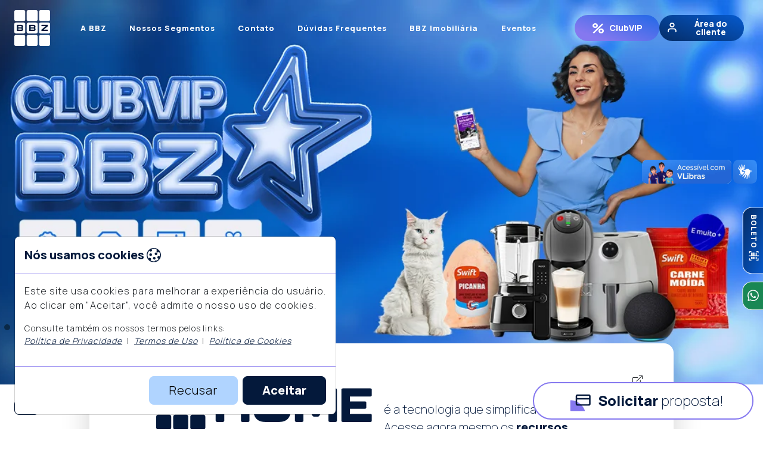

--- FILE ---
content_type: text/html; charset=UTF-8
request_url: https://homolog.bbz.com.br/gestao-condominial-confira-os-problemas-que-o-sindico-enfrenta-com-geradores/
body_size: 24377
content:
<!DOCTYPE html>
<html lang="pt-br">
<head>
    <meta charset="UTF-8" />
    <meta name="viewport" content="width=device-width, initial-scale=1.0" />
    <meta name="author" content="BBZ" />
    <meta name="robots" content="index, follow" />
    <title>BBZ - Gestão condominial com tecnologia e cuidado</title>
    <meta name="description" content="Facilitamos a vida em condomínio com tecnologia, atendimento humanizado e soluções que funcionam. Conheça a BBZ Administradora." />
    <link rel="canonical" href="https://www.bbz.com.br/" />
    <meta property="og:title" content="BBZ - Gestão condominial com tecnologia e cuidado" />
    <meta property="og:description" content="Gestão 100% digital, atendimento próximo e soluções completas para seu condomínio. Vem pra BBZ." />
    <meta property="og:url" content="https://www.bbz.com.br/" />
    <meta property="og:type" content="website" />
    <meta property="og:site_name" content="BBZ Administradora de Condomínios" />
    <meta property="og:image" content="https://www.bbz.com.br/img/og/home-page_OG-tag.jpg" />
    <meta property="og:image:width" content="1200" />
    <meta property="og:image:height" content="630" />
    <meta property="og:locale" content="pt_BR" />
    
    <meta name="twitter:card" content="summary_large_image" />
    <meta name="twitter:title" content="BBZ - Gestão condominial com tecnologia e cuidado" />
    <meta name="twitter:description" content="Tecnologia, proximidade e resultados para síndicos, moradores e colaboradores." />
    <meta name="twitter:image" content="https://www.bbz.com.br/img/og/home-page_OG-tag.jpg" />

    <link rel="icon" type="image/png" href="/img/favicon/favicon-96x96.png" sizes="96x96" />
    <link rel="icon" type="image/svg+xml" href="/favicon.svg" />
    <link rel="shortcut icon" href="/img/favicon/favicon.ico" />
    <link rel="apple-touch-icon" sizes="180x180" href="/apple-touch-icon.png" />
    <meta name="apple-mobile-web-app-title" content="BBZ Administradora" />
    <link rel="manifest" href="/manifest.json" />

    <link rel="stylesheet" href="/css/owl.carousel.min.css" />
    <link rel="stylesheet" href="/css/owl.theme.default.min.css" />
    <link rel="stylesheet" href="/css/bbz-2025_homepage_5.min.css" />

        
    <link rel="preconnect" href="https://fonts.googleapis.com" />
    <link rel="preconnect" href="https://fonts.gstatic.com" crossorigin />
    <link href="https://fonts.googleapis.com/css2?family=Manrope:wght@200;300;400;600;800&display=swap" rel="stylesheet" />
    <style type="text/css">
        /* @import url('https://fonts.googleapis.com/css2?family=Manrope:wght@200..800&display=swap'); */
        /* <uniquifier>: Use a unique and descriptive class name
        <weight>: Use a value from 200 to 800 */
        /* .manrope-<uniquifier> { */
        .manrope {
            font-family: "Manrope", sans-serif;
            font-optical-sizing: auto;
            /* font-weight: <weight>; */
            font-style: normal;
        }

        :root {
            --menu-fontsize: clamp(.8rem, .5rem + .3vw, 1.4rem);
            --bbz-type: var(--bs-white);
            /* --bg-grad:      linear-gradient(39deg, var(--bs-brand400) -40%, var(--bs-black) 130%); */
            --bg-grad:      linear-gradient(39deg, var(--bs-blue) -10%, var(--bs-black) 130%);
            --bg-grad-imob: linear-gradient(20deg, var(--bs-black) -30%, var(--bs-red) 100%);
            --bg-grad2:     linear-gradient(330deg, var(--bs-black) -10%, var(--bs-brand400) 80%);
            --bg-grad3:     linear-gradient(200deg, var(--bs-blue) -20%, var(--bs-brand400) 140%);
            --bg-grad4:     linear-gradient(330deg, var(--bs-brand200) 0%, var(--bs-primary) 80%);
            --bg-grad5:     linear-gradient(20deg, var(--bs-brand200) 20%, var(--bs-blue) 120%);
            --bg-grad6:     linear-gradient(39deg, var(--bs-brand) 20%, var(--bs-black) 120%);
            --bg-grad6-2:   linear-gradient(39deg, var(--bs-black) 20%, var(--bs-brand) 120%);
            --bg-grad7:     linear-gradient(39deg, var(--bs-brand) 20%, var(--bs-brand100) 120%);
            --bg-grad7-2:   linear-gradient(39deg, var(--bs-brand100) 20%, var(--bs-brand) 120%);
            --hero-filter: blur(3px);
            --grid-unit: 12em;
            --grid-unit2: clamp(5em, 6em + 14vw, 20rem);
            --clipart-clamp: clamp(10rem, 24rem + 21vw, 63rem);
            --bbz-imobiliaria: #9b322e;
            --columns-width: clamp(8rem, 9rem + 9.2vw, 12rem);
            --columns-count: 2;
            --columns-gap: 4%;
            --bbz-home-mt: min(-6rem,-10%);
            --bbz-home-mt-xxl: -8.7%;
            --celular-w-xxxl: 40rem;
            --bbz-side-btn-h: 2.8rem;
        }

        #cookieModal {
            height: unset;
        }
        .modal-open {
            height: unset !important;
            overflow-y: visible !important;
        }
        /* ------------------------------------- */
        /*        AJUSTES PERSONALIZÁVEIS        */
        /* ------------------------------------- */

        /*         HOMEPAGE - HEROBANNER         */
        .hero-banner .clipart-right { /* Foto do prédio recortado */ 
            object-fit: scale-down;
            object-position: bottom;
        }
        
        
        /*         MENU ICON (mobile)        */
        .navbar-toggler .bi-x-lg{display:block}.navbar-toggler .menu-icon{display:none}.navbar-toggler.collapsed .bi-x-lg{display:none}.navbar-toggler.collapsed .menu-icon{display:block}

        .widget-vlibras {
            top: 40% !important;
            /* right: -7px !important; */
        }

        #hero-banner .grid-template {
            grid-template-columns: repeat(2, 1fr);
            grid-template-rows: repeat(3, 1fr);
            gap: .4rem;
        }

        .bg-picture.casal {
            mix-blend-mode: unset;
            opacity: .8;
        }

        .bg-picture.casadascuecas .img-hero {
            object-fit: cover;
        }

        .btn-bbzhome {
            --bs-btn-font-size: clamp(1.3rem, 1.3rem + 3px, 2rem);
        }

        /* .ilustra-slide1 {
            left: 0;
        } */
        .cel .card {
            height: 100%;
        }
        .cel1 { grid-area: 1 / 1 / 2 / 2; }
        .cel2 { grid-area: 1 / 2 / 2 / 3; }
        .cel3 { grid-area: 2 / 1 / 4 / 2; }
        .cel4 { grid-area: 2 / 2 / 3 / 3; }
        .cel5 { grid-area: 3 / 2 / 4 / 3; }

        @media (orientation: landscape) {
            .hero-banner .clipart-right {
                width: var(--clipart-clamp) !important;
                /* height: calc(50.325rem + 10vw); */
                height: 72vh;
                right: clamp(2em, .1em + .2vw, 6em);
            }
            /* .widget-vlibras {
                right: 0px !important;
            } */
            .infostage1 {
                height: 100%;
            }
            /* .ilustra-slide1 {
                left: clamp(0px, 50rem + 25vw, 70rem);
            } */
            /* #hero-banner .grid-template .cel > *, */
            #hero-banner .grid-template {
                height: 100%;
            }
            #hero-banner .grid-template {
                grid-template-columns: repeat(3, 1fr);
            }
            .cel1 { grid-area: 1 / 1 / 2 / 2; }
            .cel2 { grid-area: 1 / 2 / 2 / 3; }
            .cel3 { grid-area: 1 / 3 / 3 / 4; }
            .cel4 { grid-area: 2 / 1 / 3 / 2; }
            .cel5 { grid-area: 2 / 2 / 3 / 3; }
            .cel6 { grid-area: 3 / 1 / 4 / 2; }
            .cel7 { grid-area: 3 / 2 / 4 / 3; }
            .cel8 { grid-area: 3 / 3 / 4 / 4; }

            .bg-picture.casadascuecas .img-hero {
                height: 100%;
                object-fit: scale-down;
                /* object-fit: none; */
            }
        }
        @media screen and (max-width: 575.98px) {
            .widget-vlibras {            
                right: -7px !important;
            }
            .infostage1 {
                bottom: 0;
            }
        }
        @media (min-width: 1200px) {
            .display-4-bbz {
                font-size: 3.5rem;
            }
        }
        @media (min-width: 1300px) {
            .bg-picture.casadascuecas .img-hero {
                aspect-ratio: 17 / 7.7;
                object-fit: cover;
            }
        }

    </style>

    <!-- Google tag (gtag.js) -->
    <script async src="https://www.googletagmanager.com/gtag/js?id=G-CTQDYMSCCK"></script>
    <script type="text/javascript">
        window.dataLayer = window.dataLayer || [];
        function gtag(){dataLayer.push(arguments);}
        gtag('js', new Date());

        gtag('config', 'G-CTQDYMSCCK', {
            cookie_flags: 'SameSite=None; Secure',
            cookie_domain: 'bbz.com.br'
        });
    </script>

    <!-- Hotjar Tracking Code for https://bbz.com.br/ -->
    <script>
        (function(h,o,t,j,a,r){
            h.hj=h.hj||function(){(h.hj.q=h.hj.q||[]).push(arguments)};
            h._hjSettings={hjid:5336589,hjsv:6};
            a=o.getElementsByTagName('head')[0];
            r=o.createElement('script');r.async=1;
            r.src=t+h._hjSettings.hjid+j+h._hjSettings.hjsv;
            a.appendChild(r);
        })(window,document,'https://static.hotjar.com/c/hotjar-','.js?sv=');
    </script>

    <!-- Schema.org Structured Data -->
    <script type="application/ld+json">
        {
            "@context": "https://schema.org",
            "@type": "Organization",
            "name": "BBZ Administradora de Condomínios",
            "url": "https://www.bbz.com.br",
            "contactPoint": {
                "@type": "ContactPoint",
                "telephone": "+55-11-3145-2711",
                "contactType": "customer service",
                "areaServed": "BR",
                "availableLanguage": "Portuguese"
            }
        }
    </script>
</head>

<body class="body position-relative">
    <!-- ===================================== -->
    <!--        BOTÕES SUSPENSOS [start]       -->
    <!-- ===================================== -->    
    <a id="cta-bbz" href="https://bbz.com.br/propostabbz/" class="btn btn-outline-dark bg-white position-fixed bottom-0 end-0 z-3 mb-3 me-2 m-md-3 rounded-pill px-md-5 px-4 py-0 py-md-2 text-sm-start fw-bolder position-relative d-flex align-items-center justify-content-center justify-content-sm-start letter-spacing-n" style="--bs-btn-font-size: clamp(.5rem, .9rem + 1.5vw, 1.5rem); --bs-btn-hover-color: var(--bs-brand200); --bs-btn-border-color: var(--bs-brand200); --bs-border-width: 2px; --bs-btn-hover-border-color: var(--bs-white)" target="_blank">
        <svg class="bi theme-icon img-fluid text-center rounded-2 p-1 mx-2" width="2.7rem" style="max-height: 2.7rem;">
            <use class="mx-auto" href="#credit-card2"></use>
        </svg>
        <strong class="fw-bolder">Solicitar</strong>&nbsp; <span class="fw-light">proposta!</span>
    </a>
    <div id="btn-cookiesManage" class="position-fixed bottom-0 start-0 m-md-4 mx-2 my-3 z-3">
        <button class="btn btn-brand400 rounded-3 py-md-1 text-sm-start fw-bolder position-relative d-flex align-items-center justify-content-center vertical small" data-bs-toggle="modal" data-bs-target="#cookieModal">
            <span class="visually-hidden me-2">Administrar Cookies</span>
            <svg class="bi bi-cookie img-fluid" width="1rem" height="1rem" style="max-height: 1rem;">
                <use href="#cookie"></use>
            </svg>
        </button>
    </div>
    <div id="botoes-virados" class="position-fixed top-50 end-0 translate-middle-y z-3 d-flex flex-wrap flex-column justify-content-end">
        <a id="cta-boleto" href="https://bbz.com.br/boleto" target="_blank" class="btn btn-outline-light border-top-0 rounded-bottom-4 rounded-top-0 px-2 py-0 py-md-1 text-sm-start fw-bolder position-relative d-flex align-items-center justify-content-center vertical" title="Acesso fácil ao seu boleto" style="background: var(--bg-grad3);--bs-btn-hover-color: var(--bs-black); --bs-btn-hover-border-color: var(--bs-black); width: 7rem;">
            <strong class="d-block fw-bolder text-uppercase small">Boleto</strong>
            <svg class="bi theme-icon img-fluid text-center rounded-2 p-1 ps-0 rotate-reverse" width="1.9rem" style="max-height: 1.9rem; --bs-brand200: none;">
                <use class="mx-auto" href="#boleto2"></use>
            </svg>
        </a>
        <a id="cta-bbzapp" href="https://bbz.com.br/ZAP" target="_blank" class="btn btn-outline-light border-top-0 rounded-bottom-4 rounded-top-0 px-2 py-0 py-md-1 text-sm-start fw-bolder position-relative d-flex align-items-center justify-content-center vertical" title="Contacte-nos pelo BBZapp!" style="background: var(--bs-green);--bs-btn-hover-color: var(--bs-black); --bs-btn-hover-border-color: var(--bs-black); width: 3rem; margin-top: clamp(6em, 6em + 2.1vh, 6.5em);">
            <strong class="d-block fw-bolder text-uppercase small visually-hidden">BBZapp</strong>
            <svg class="bi theme-icon img-fluid text-center rounded-2 p-1 rotate-reverse" width="1.7rem" style="max-height: 1.7rem;">
                <use class="mx-auto" href="#whatsapp"></use>
            </svg>
        </a>
    </div>
    <!--                 [end]                 -->
    <!-- ===================================== -->

    <header id="js-sticky-header" class="position-fixed mt-2 top-0 w-100" style="z-index: 4;">
        <div class="container-fluid position-relative px-2 px-sm-3">
            <nav class="navbar navbar-expand-xl align-items-center ps-2 pe-0 px-lg-2 py-sm-0 py-1 py-lg-1 rounded-3">
                <a class="navbar-brand navlogo col-1 flex-grow-1 order-0 me-sm-4 me-xxl-5" href="/" title="Homepage" style="font-size: var(--bs-navbar-brand-font-size); max-width: fit-content;">
                    <h1 class="visually-hidden">
                        BBZ
                    </h1>
                    <figure class="d-flex">
                        <svg class="logo bi theme-icon img-fluid">
                            <use href="#logoBBZ"></use>
                        </svg>
                    </figure>
                </a>
                <div class="navbar-collapse col order-3 order-xl-2 rounded-3 p-3 p-lg-2 flex-shrink-1 collapse" id="navbarNavDropdown">
                    <ul class="navbar-nav justify-content-start w-100">
                        <li class="nav-item">
                            <a class="nav-link fw-bolder" href="/abbz">A BBZ</a>
                        </li>
                        <li class="nav-item">
                            <a class="nav-link fw-bolder" href="/nossos-segmentos">Nossos Segmentos</a>
                        </li>
                        <li class="nav-item">
                            <a class="nav-link fw-bolder" href="/contato">Contato</a>
                        </li>
                        <!-- <li class="nav-item">
                            <a class="nav-link fw-bolder" href="/ouvidoria-oficial">Ouvidoria</a>
                        </li> -->
                        <li class="nav-item">
                            <a class="nav-link fw-bolder" href="/duvidasfrequentes">Dúvidas Frequentes</a>
                        </li>
                        <li class="nav-item">
                            <a class="nav-link fw-bolder" href="https://www.bbzimoveis.com.br/" target="_blank">BBZ Imobiliária</a>
                        </li>
                        <li class="nav-item">
                            <a class="nav-link fw-bolder" href="/eventos/dia-do-sindico">Eventos</a>
                        </li>
                    </ul>
                </div>
                
                <div class="right-area col-8 col-sm-5 col-xl-3 order-1 order-xl-3 d-flex justify-content-end align-items-center ps-lg-3 px-2 ms-auto flex-shrink-1" style="gap: .4rem;">
                <a class="club-vip-btn btn btn-outline-light border-0 rounded-pill px-3 px-sm-2 py-sm-1 py-xxl-2 text-center z-3 lh-1 d-inline-flex align-items-center justify-content-center col" href="/club-vip" title="Área do Cliente" style="--bs-btn-color: var(--bs-white);letter-spacing: normal;background: var(--bg-grad5);font-size: clamp(.8rem,.6rem + .35vw, .9rem); height: var(--bbz-side-btn-h);">
                    <strong class="fs-4 me-2 d-inline">%</strong>
                    <strong class="fw-bolder d-inline">ClubVIP</strong>
                </a>
                <a class="area-do-cliente btn btn-outline-light border-0 rounded-pill px-3 px-sm-2 py-sm-1 py-xxl-2 text-center z-3 lh-1 d-inline-flex align-items-center justify-content-center col" href="https://bbz.com.br/area-do-cliente/" title="Área do Cliente" target="_blank" style="--bs-btn-color: var(--bs-white); letter-spacing: normal; background: var(--bg-grad3); font-size: clamp(.8rem,.6rem + .35vw, .9rem); height: var(--bbz-side-btn-h);">
                    <svg class="bi theme-icon text-center p-1 mx-0 me-sm-1 p-sm-1" style="margin-bottom: .18em; width: clamp(1.9rem, .9rem + .5vw, .9rem); height: clamp(1.9rem, .9rem + .5vw, .9rem);">
                        <use class="mx-auto" href="#user"></use>
                    </svg>
                    <strong class="fw-bolder d-xl-inline d-none">Área do cliente</strong>
                </a>                
                <div class="menu-btn col order-2 order-xl-1 d-flex flex-column d-xl-none text-center position-relative rounded-3 py-1 pe-0 ms-auto">
                    <button class="navbar-toggler border-0 p-0 d-flex align-items-center stretched-link collapsed" type="button" data-bs-toggle="collapse" data-bs-target="#navbarNavDropdown" aria-controls="navbarNavDropdown" aria-label="Toggle navigation" style="--bs-navbar-toggler-padding-x: 0;" aria-expanded="false">
                        <span class="navbar-toggler-icon w-100 m-auto">
                            <svg class="bi theme-icon img-fluid d-flex text-center mx-auto p-1 border rounded-2 opacity-75" width="1.9rem" style="max-height: 1.9rem; --bs-border-color: currentColor;">
                                <use class="menu-icon mx-auto" href="#menu-icon"></use>
                                <use class="close-menu-icon bi bi-x-lg mx-auto" href="#bi-x-lg"></use>
                            </svg>
                        </span>
                    </button>
                    <span class="menu text-lowercase small bw-light text-center" style="font-size: .6em; letter-spacing: .7pt; padding-top: 0.3rem;">
                        Menu
                    </span>
                </div>                
            </div>
            </nav>
        </div>
    </header>

    <!-- Bootstrap Cookie Consent Modal -->
    <!-- <div id="cookieModal" class="modal fade" data-bs-backdrop="false" data-bs-keyboard="false" tabindex="-1" aria-labelledby="modaltitle" aria-hidden="true" role="dialog" style="--bs-modal-header-border-color: var(--bs-brand200); --bs-modal-footer-border-color: var(--bs-brand200);"> -->
    <div id="cookieModal" class="modal fade" data-bs-backdrop="false" data-bs-keyboard="false" aria-labelledby="modaltitle" aria-hidden="true" role="dialog" style="--bs-modal-header-border-color: var(--bs-brand200); --bs-modal-footer-border-color: var(--bs-brand200);">
        <div class="modal-dialog position-fixed bottom-0 start-0 modal-xl m-md-4" role="document">
            <div class="modal-content">
                <div class="modal-header">
                    <h5 id="modaltitle" class="modal-title text-brand400 fw-bolder d-flex align-items-center" style="gap: .3rem;">
                        Nós usamos cookies
                        <!-- 🍪 -->
                        <svg class="bi bi-cookie img-fluid" width="2rem" height="2rem" style="max-height: 1.5rem;">
                            <use href="#cookie"></use>
                        </svg>
                    </h5>
                </div>
                <div class="modal-body">
                    <p>Este site usa cookies para melhorar a experiência do usuário.<br />
                    Ao clicar em "Aceitar", você admite o nosso uso de cookies.</p>
                    <p class="small">
                        Consulte também os nossos termos pelos links: <br />
                        <a class="fst-italic text-decoration-underline" href="https://bbz.com.br//politica-de-privacidade/" target="_blank">Política de Privacidade</a> <span class="px-1">|</span> <a class="fst-italic text-decoration-underline" href="https://bbz.com.br//termos-de-uso-de-produto/" target="_blank">Termos de Uso</a> <span class="px-1">|</span> <a class="fst-italic text-decoration-underline" href="https://bbz.com.br//politica-de-cookies-do-portal-bbz/?" target="_blank">Política de Cookies</a>
                    </p>
                </div>
                <div class="modal-footer">
                    <a id="declineCookies" class="btn btn-brand101 btn-lg" name="Recusar" href="https://docs.google.com/document/d/e/2PACX-1vTV-fd4cr2PfQ7IGeW_fgoTtsxCV9hvVmx1scwbb5lCVYMl8ZRchCLkRrlf2AeuQG_OtNvraBlEhs_P/pub" title="Recusar, e consultar a Política de uso de Cookies da BBZ" style="--bs-btn-padding-x: 2rem;">Recusar</a>
                    <button id="acceptCookies" class="btn btn-brand400 btn-lg fw-bolder" name="Aceitar" style="--bs-btn-padding-x: 2rem;">Aceitar</button>
                </div>
            </div>
        </div>
    </div>
    <main class="position-relative overflow-hidden">
        <style type="">
            .lottie {
                width: 32rem;
                inset: auto 2rem;
                z-index: 1;
            }
            @media (orientation: landscape) {
                .clubvip .infostage {
                    height: 100%;
                }
                .lottie {
                    width: calc(47rem + 20.8vw);
                    inset: auto 6vw;
                    height: 43rem;
                }
            }
            @media (min-width: 1600px) {
                .lottie {
                    inset: auto 16vw;
                    height: 52rem;
                }
            }
        </style>
        <section id="hero-banner" class="hero-banner container-fluid p-0">
            <div class="fixheight bg-herograd position-relative">
                <div class="owl-carousel owl-theme vitrine">
                    <div class="item overflow-hidden" style="background: var(--bg-grad)">
                        <a class="d-block h-100 w-100" href="/club-vip" title="ClubVIP">
                            <div class="position-absolute w-100 h-100 top-50 start-50 translate-middle z-1 visually-hidden">
                                <div class="infostage row h-100 align-items-center px-3 px-sm-5 mx-xxl-auto">
                                    <div class="col-sm col-lg-5 pb-md-5 px-xl-5 h-75 mt-auto d-flex flex-column">
                                        <h2 class="text-white fw-bolder display-4 lh-1 pb-md-3">
                                            ClubVIP BBZ
                                            <br />
                                        </h2>
                                    </div>
                                    <div class="col-sm-5 col-xxl">
                                    </div>
                                </div>
                            </div>                            
                            <picture class="bg-picture d-block position-relative">
                                <source srcset="/img/capa_clubvip_lg.webp" media="(min-width: 95em)" type="image/webp" />
                                <source srcset="/img/capa_clubvip_md.webp" media="(orientation: landscape), (min-width: 40em)"
                                type="image/webp" />
                                <img class="img-fluid w-100 h-100 img-hero" src="/img/capa_clubvip_sm.webp" width="1920" height="868" alt="" loading="eager" decoding="sync" fetchpriority="high" />
                            </picture>
                        </a>
                    </div>
                    <div class="item overflow-hidden bg-herograd">
                        <div class="position-absolute w-100 h-100 top-50 start-50 translate-middle z-1 d-flex align-items-md-center">
                            <div class="infostage row g-0 h-75 align-items-start align-items-md-center justify-content-md-center px-3 px-sm-5 px-xxl-0 mx-md-auto">
                                <div class="col-12 d-md-none">
                                    <br />
                                </div>
                                <div class="col-12 col-md mt-4 mt-md-0 pe-md-5">
                                    <h2 class="text-white fw-bolder display-4 lh-1 pb-md-3">
                                        Gestão 100% digital em tempo real
                                    </h2>
                                    <p class="text-white fs-6 fw-light m-0 pe-md-3" style="letter-spacing: .06em;">
                                        O app BBZ oferece acesso completo às informações do usuário e do condomínio em um só lugar. <span class="d-md-inline d-none">Através dele, condôminos podem consultar boletos, extratos, prestação de contas, documentos, contratos e atas. </span>Também é possível agendar espaços de lazer, participar de enquetes e enviar mensagens, tudo de forma prática e centralizada.
                                    </p>
                                </div>
                                <div class="col-6 col-sm-3 d-none d-md-block"></div>
                                <div class="celular col-4 px-3 pt-xxl-0 px-xxl-5 px-xl-4 position-absolute bottom-0 start-50 translate-middle-x d-none d-md-block">
                                    <img class="img-fluid d-block z-0 ps-md-4 pt-md-4 ps-xl-4 pe-xl-3 pe-xxl-0 pt-xl-0 pb-0 mb-md-3 ms-md-4" src="/img/iPhone16-Hands 3.webp" alt="" width="482" height="659" loading="lazy" decoding="async" />
                                </div>
                                <div class="celular-mb d-block d-md-none position-absolute bottom-0 end-0 ps-3 col-7">
                                    <img class="img-fluid d-block z-0 ps-md-5 pt-md-5 pb-0 mb-5 px-3" src="/img/iPhone16-Hands 3.webp" alt="" width="482" height="659" loading="lazy" decoding="async" />
                                </div>
                                <div class="col-6 col-sm align-self-start align-self-md-center h-25">
                                    <p class="text-white fw-light" style="letter-spacing: .06em;">
                                        <span class="d-md-inline d-none">Faça o download agora na App Store e tenha acesso fácil a todas as informações e serviços. A praticidade que você precisa a um toque de distância.<br /></span>
                                        <br class="d-none d-md-inline" />
                                        <strong class="fw-bolder d-block mb-2">Faça o download:</strong>
                                        <a class="d-inline-block hoverfx hoverfx2" href="https://play.google.com/store/apps/details?id=com.Athos.BBZ.Br&hl=nl" title="Baixar no Google Play" target="_blank"><img class="img-fluid d-inline mb-1 mb-md-0" src="/img/googleplay_light.svg" alt="" width="182" height="49" loading="lazy" decoding="async" style="width: inherit;" /></a>
                                        <a class="d-inline-block hoverfx hoverfx2" href="https://apps.apple.com/br/app/bbz/id985371682" title="Baixar no AppStore" target="_blank"><img class="img-fluid d-inline" src="/img/appstore_light.svg" alt="" width="182" height="49" loading="lazy" decoding="async" style="width: inherit;" /></a>
                                    </p>
                                </div>
                            </div>
                        </div>
                    </div>
                    <div class="item overflow-hidden bg-primary">
                        <a href="https://whatsapp.com/channel/0029Vafh7x6IiRoqsjFgA910" title="BBZ News - WhatsApp Channel" class="d-block" target="_blank">
                            <div class="infostage1 position-absolute w-100 h-100 z-1 px-xxl-5 py-5 d-flex">
                                <div class="infostage row gx-md-5 g-0 w-100 h-100 mx-sm-auto align-items-stretch pt-2 py-md-5 pt-xxl-0 px-3 px-md-5">
                                    <div class="col-md col-xxl-6 my-auto h-100 pb-md-5 py-xxl-5 p-0 px-md-0 order-last order-md-first">
                                        <div class="d-grid grid-template">
                                            <div class="cel cel1">
                                                <div class="d-flex card w-100 rounded-3 overflow-hidden text-white position-relative" style="background: var(--bg-grad5);">
                                                    <br />
                                                    <br />
                                                    <br />
                                                    <span class="fw-bolder lh-1 mt-auto mx-md-3 mb-md-3 mx-xxl-4 mb-xxl-4 p-2 p-md-0 position-relative z-2">Eventos Gratuitos</span>
                                                </div>
                                            </div>
                                            <div class="cel cel2">
                                                <div class="d-flex card w-100 rounded-3 overflow-hidden text-white position-relative" style="background: var(--bg-grad3);">
                                                    <span class="col-md-5 fw-bolder lh-1 mt-auto mx-md-3 mb-md-3 mx-xxl-4 mb-xxl-4 p-2 p-md-0 position-relative z-2">Mercado Imobiliário</span>
                                                </div>
                                            </div>
                                            <div class="cel cel3">
                                                <div class="d-flex card w-100 rounded-3 overflow-hidden text-white position-relative" style="background: var(--bg-grad4);">
                                                    <span class="fw-bolder lh-1 mt-auto mx-md-3 mb-md-3 mx-xxl-4 mb-xxl-4 p-2 p-md-0 position-relative z-2">Descontos</span>
                                                    <div id="lottie-container" class="lottie position-absolute top-50 start-50 translate-middle" style="width: clamp(10rem, 9em + 21vw, 41rem);"></div>
                                                    <!-- <img class="img-fluid position-absolute top-50 start-50 translate-middle" src="/img/ilustra_descontos2.svg" alt="" width="137" height="189" style="width: clamp(10rem, 9em + 21vw, 41rem);" /> -->
                                                </div>
                                            </div>
                                            <div class="cel cel4 d-none d-md-block">
                                                <div class="d-flex card w-100 rounded-3 overflow-hidden text-bg-info text-brand400">
                                                    <span class="fw-bolder lh-1 mt-auto mx-md-3 mb-md-3 mx-xxl-4 mb-xxl-4 p-2 p-md-0">Segurança</span>
                                                </div>
                                            </div>
                                            <div class="cel cel5 d-none d-md-block">
                                                <div class="d-flex card w-100 bg-white rounded-3 overflow-hidden text-brand400 position-relative">
                                                    <span class="fw-bolder lh-1 mt-auto mx-md-3 mb-md-3 mx-xxl-4 mb-xxl-4 p-2 p-md-0 position-relative z-2">Pets</span>
                                                    <img class="img-fluid h-100 position-absolute bottom-0" src="/img/ilustra_pets.svg" alt="" loading="lazy" decoding="async" style="object-position: -1rem -2rem; transform: scale(1.9);" />
                                                </div>
                                            </div>
                                            <div class="cel cel6 d-none d-md-block">
                                                <div class="d-flex card w-100 bg-light rounded-3 overflow-hidden text-brand400">
                                                    <span class="fw-bolder lh-1 mt-auto mx-md-3 mb-md-3 mx-xxl-4 mb-xxl-4 p-2 p-md-0">Clima</span>
                                                </div>
                                            </div>
                                            <div class="cel cel7">
                                                <div class="d-flex card w-100 bg-info-subtle rounded-3 overflow-hidden text-brand400">
                                                    <span class="fw-bolder lh-1 mt-auto mx-md-3 mb-md-3 mx-xxl-4 mb-xxl-4 p-2 p-md-0">Notícias de São Paulo</span>
                                                </div>
                                            </div>
                                            <div class="cel cel8">
                                                <div class="d-flex card w-100 rounded-3 overflow-hidden text-white" style="background: var(--bg-grad6);">
                                                    <span class="fw-bolder lh-1 mt-auto mx-md-3 mb-md-3 mx-xxl-4 mb-xxl-4 p-2 p-md-0">e muito mais...</span>
                                                </div>
                                            </div>
                                        </div>
                                    </div>
                                    <div class="col-md-6 col-xxl-5 align-self-center py-3 px-0 px-md-5">
                                        <h2 class="display-1 lh-1 d-flex align-items-center">
                                            <span class="text-white display-3 fw-bolder me-2">BBZ</span>
                                            <span class="badge fw-bolder text-uppercase" style="color: var(--bs-blue); background-color: var(--bs-white); --bs-badge-padding-x: 0.3em; --bs-badge-padding-y: 0.1em;">News</span>
                                        </h2>
                                        <p class="text-white display-4-bbz h1 fw-light">
                                            <span class="fw-bolder">Fique por dentro de tudo</span>, direto no WhatsApp!
                                        </p>
                                        <br class="d-none d-md-inline" />
                                        <strong class="rounded-pill btn btn-brand400 btn-lg fw-bolder px-5 mt-1" style="font-size: calc(.4rem + 1.5vw);">Clique e participe!</strong>
                                    </div>
                                </div>
                            </div>
                        </a>
                    </div>
                </div>
            </div>
        </section>
        <section class="bbz-home container-fluid bg-white px-0 position-relative z-2">
            <div class="container-md pt-3 pt-sm-5 px-xxl-5 pb-0">
                <div class="bbz-home-control col-xxl-9 col-md-10 mx-auto bg-white shadow-lg px-3 py-5 py-md-0 px-md-5 hoverfx2 rounded-4 position-relative">
                    <a class="d-block stretched-link p-md-5" href="http://bbz.com.br/HOME" title="BBZ Home - login" target="_blank">
                        <div class="d-block text-center text-md-start">
                            <div class="row g-0 gx-md-2">
                                <div class="col-md">
                                    <h2 class="fw-bolder display-1" style="--bs-heading-color: var(--bs-brand400)">
                                        <span class="visually-hidden">BBZ Home</span>
                                        <span class="d-block col-10 mx-auto col-md-10 col-xl-11 mb-2 mb-md-4"><img class="img-fluid w-100" src="/img/bbzhome_logo3.svg" alt="Logo BBZ HOME" width="439" height="80" /></span>
                                    </h2>
                                </div>
                                <p class="col h5 fw-light lh-base2 px-md-0 px-3 pt-md-5">é a tecnologia que simplifica a sua vida. Acesse agora mesmo os <span class="fw-bolder">recursos disponíveis:</span></p>
                            </div>
                        </div>
                        <div class="row g-2 mt-1 align-items-stretch">
                            <div class="col">
                                <span class="btn-bbzhome d-flex flex-column card rounded-3 p-2 p-md-3 w-100 h-100 fw-bolder position-relative" style="letter-spacing: normal; background: var(--bs-brand101);">
                                    <svg class="bi theme-icon img-fluid text-center rounded-2 ps-0 py-1 pe-1 p-md-1 me-2" width="2.7rem" style="max-height: 2.7rem;">
                                        <use class="mx-auto" href="#boleto2"></use>
                                    </svg>
                                    <br />
                                    <span class="mt-auto lh-sm">Boleto</span>
                                </span>
                            </div>
                            <div class="col">
                                <span class="btn-bbzhome d-flex flex-column card rounded-3 p-2 p-md-3 w-100 h-100 fw-bolder position-relative" style="letter-spacing: normal; background: var(--bs-gray-500);">
                                    <svg class="bi theme-icon img-fluid text-center rounded-2 ps-0 py-1 pe-1 p-md-1 me-2" width="2.7rem" style="max-height: 2.7rem;">
                                        <use class="mx-auto" href="#cnd2"></use>
                                    </svg>
                                    <br />
                                    <span class="mt-auto lh-sm">CND</span>
                                </span>
                            </div>
                            <div class="col">
                                <span class="btn-bbzhome d-flex flex-column card rounded-3 p-2 p-md-3 w-100 h-100 fw-bolder position-relative" style="background: var(--bs-gray-200); letter-spacing: normal;">
                                    <svg class="bi theme-icon img-fluid text-center rounded-2 ps-0 py-1 pe-1 p-md-1 me-2" width="2.3rem" style="max-height: 2.3rem;">
                                        <use class="mx-auto" href="#settings"></use>
                                    </svg>
                                    <br />
                                    <span class="mt-auto lh-sm">Alteração Cadastral</span>
                                </span>
                            </div>
                        </div>
                    </a>
                    <svg class="position-absolute top-0 end-0 m-3 m-sm-4 m-xl-5 ps-2 bi theme-icon img-fluid p-1" style="max-width: 1.8em; max-height: 1.8em">
                        <use href="#box-arrow-up-right"></use>
                    </svg>
                </div>
            </div>
            <br class="d-xxl-inline d-none" />
            <br class="d-md-inline d-none" />
            <br class="d-md-inline d-none" />
        </section>
        <script src="/js/scrollreveal.min.js"></script>
        <script defer>
            ScrollReveal({ duration: 1000 })
        </script>
        <section class="container-xxl mt-3 px-md-4">
            <div class="row align-items-stretch justify-content-center g-2">
                <div class="gerentes fade-right col-md-5 col-lg-6">
                    <div class="box d-flex flex-column rounded-3 w-100 h-100 p-md-5 pt-5 p-3">
                        <h3 class="mt-auto small fw-bolder text-primary text-uppercase pb-3" style="letter-spacing: 3px;">
                            Gerentes Especializados
                        </h3>
                        <p class="mb-auto h1 fw-bolder lh-sm text-brand400">
                            Na BBZ, a gente sabe que cada condomínio é único.
                        </p>
                    </div>
                </div>
                <div class="conhecimento fade-up-500 col-8 col-md">
                    <div class="box d-flex flex-column rounded-3 w-100 h-100 p-4 px-3 p-xxl-5 p-md-4 py-md-5 text-bg-primary">
                        <h4 class="mt-auto h3 fw-bold pb-3 lh-1">
                            Conhecimento que faz a diferença
                        </h4>
                        <p class="mb-auto small fw-light">
                            Aqui, você tem um gerente que entende a fundo o seu tipo de condomínio. Eles são experts no que fazem, seja no residencial, comercial ou misto. Esse know-how setorial é o segredo para uma gestão de alta performance.
                        </p>
                    </div>
                </div>
                <div class="foto-equipe fade-up-700 col-md col">
                    <div class="box d-flex flex-column rounded-3 overflow-hidden w-100 h-100 text-bg-primary position-relative">
                        <picture class="bg-picture w-100 h-100 d-block position-relative">
                            <source srcset="/img/equipe2_dsk.webp" media="(min-width: 95em)" type="image/webp" />
                            <source srcset="/img/equipe2_md.webp" media="(orientation: landscape), (min-width: 40em)" type="image/webp" />
                            <img class="img-fluid w-100 h-100" src="/img/equipe2_mb.webp" width="500" height="500" alt="" loading="lazy" decoding="async" style="object-fit: cover; object-position: bottom center;" />
                        </picture>
                    </div>
                </div>
                <div class="colaboradora fade-right-300 col-md-5 col-lg-6">
                    <figure class="box row h-100 flex-row-reverse align-items-stretch m-0 gx-0 rounded-3 ps-md-4 overflow-hidden position-relative" style="background-color: var(--bs-gray-200)">
                        <span class="quote-char d-block text-brand400 fw-bolder position-absolute top-0 start-0 m-3 lh-1" style="font-size: clamp(3em, 4em + 2.2vw, 8rem);">
                            &ldquo;                          
                        </span>
                        <div class="col">
                            <picture class="bg-picture w-100 h-100 d-block position-relative">
                                <source srcset="/img/rayane-melo.webp" media="(min-width: 95em)" type="image/webp" />
                                <source srcset="/img/rayane-melo_md.webp" media="(orientation: landscape), (min-width: 40em)" type="image/webp" />
                                <img class="img-fluid w-100 h-100 img-hero" src="/img/rayane-melo_mb.webp" width="230" height="384" alt="" loading="lazy" decoding="async" style="object-fit: cover; object-position: 79%;" />
                            </picture>
                        </div>
                        <div class="col-8 py-5 px-md-5 pe-4 ps-5 align-self-center">
                            <blockquote class="blockquote fs-6 fw-bold text-brand400">
                                Olá, sou a Rayane, sua parceira estratégica da BBZ. Eu e meu time entendemos bem os desafios do dia a dia da gestão condominial e estou aqui para te ajudar a alcançar os melhores resultados.
                                <br />
                                <br />
                            </blockquote>
                            <figcaption class="blockquote-footer lh-1 m-0">
                                <strong class="fw-bolder">Rayane Melo</strong>&nbsp;
                                <cite class="small">Gerente de Condomínios Comerciais</cite>
                            </figcaption>
                        </div>
                    </figure>
                </div>
                <div class="parceria fade-up-500 col-md">
                    <div class="box d-flex flex-column rounded-3 w-100 h-100 p-4 px-3 p-xxl-5 p-md-4 text-bg-brand200 text-white">
                        <h4 class="mt-auto h3 fw-bold pb-3 lh-1">
                            Parceria que gera resultados
                        </h4>
                        <p class="mb-auto small fw-light">
                            Nossos gerentes estão sempre a postos para o que você precisar. Mas eles vão além do operacional - são consultores estratégicos que trabalham com você para alcançar as metas do seu condomínio.
                        </p>
                    </div>
                </div>
                <div class="nossos-gerentes fade-up-700 col-md">
                    <div class="box d-flex flex-column rounded-3 w-100 h-100 p-4 ps-3 pe-5 p-xxl-5 px-md-4 py-md-5 text-bg-brand101">
                        <h4 class="my-auto fw-bold lh-base text-brand text-uppercase pe-5 pe-md-0">
                            Nossos gerentes atendem um número reduzido de clientes, para estarem sempre próximos e prontos para te ajudar.
                        </h4>
                    </div>
                </div>
            </div>
        </section>
        <section class="container-xl mt-5 pt-5">
            <h2 class="h1 display-5 text-brand400 fw-bolder lh-sm text-center col-md-8 mx-auto mb-4">
                A BBZ transforma a vida no seu condomínio
            </h2>
            <div class="row g-2 align-items-stretch">
                <div class="despesas fade-right-500 col-md align-self-stretch">
                    <div class="row g-2 h-100 flex-md-column align-items-stretch my-md-0">
                        <div class="col-md-12 col-8 mt-md-0">
                            <div class="box d-flex flex-column flex-column-reverse rounded-3 w-100 h-100 p-4 p-md-5 bg-brand101 text-brand400">
                                <h3 class="mt-auto h1 fw-bold pb-3">
                                    <br>
                                    Despesas sob controle
                                </h3>
                                <p class="mb-auto pe-md-5">
                                    Com análises regulares de despesas, ajudamos nossos clientes a economizar.
                                </p>
                            </div>
                        </div>
                        <div class="foto-wrighting fade-right-600 col h-100 align-self-stretch">
                            <div class="box d-flex flex-column rounded-3 overflow-hidden w-100 h-100 text-bg-primary position-relative">
                                <picture class="bg-picture w-100 h-100 d-block position-relative">
                                    <source srcset="/img/wrighting-woman_dsk.webp" media="(min-width: 95em)" type="image/webp" />
                                    <source srcset="/img/wrighting-woman_md.webp" media="(orientation: landscape), (min-width: 40em)" type="image/webp" />
                                    <img class="img-fluid w-100 h-100" src="/img/wrighting-woman_mb.webp" width="480" height="434" alt="" loading="lazy" decoding="async" style="object-fit: cover; object-position: bottom center;" />
                                </picture>
                            </div>
                        </div>
                    </div>
                </div>
                <div class="praticidade fade-up col-md">
                    <div class="box d-flex flex-column rounded-3 overflow-hidden w-100 h-100 position-relative" style="background: var(--bg-grad7-2)">
                        <div class="box d-flex flex-column rounded-3 w-100 h-100 p-4 p-xxl-5 position-absolute top-50 start-50 translate-middle z-2 text-white">
                            <h3 class="mb-auto h1 fw-bold pt-3 pe-5">
                                A praticidade que você merece
                            </h3>
                            <p class="mt-auto small fw-light pe-5 mb-0">
                                Através do nosso app, você tem acesso 24 horas por dia a todas as informações do seu condomínio, incluindo boletos, atas e prestação de contas.
                            </p>
                        </div>
                        <picture class="bg-picture w-100 h-100 d-block position-relative blend-multiply opacity-75">
                            <source srcset="/img/customer-laptop.webp" media="(min-width: 95em)" type="image/webp" />
                            <!-- <source srcset="img/customer-laptop_md.webp" media="(orientation: landscape), (min-width: 40em)" type="image/webp" /> -->
                            <img class="img-fluid w-100 h-100" src="/img/customer-laptop_md.webp" width="480" height="746" alt="" loading="lazy" decoding="async" style="object-fit: cover; object-position: bottom center;" />
                        </picture>
                    </div>
                </div>
                <div class="foto-tabletman fade-left-500 col-md">
                    <div class="row gx-2 gy-2 my-md-0 flex-row-reverse flex-md-column h-100">
                        <div class="col mt-md-0">
                            <div class="box d-flex flex-column rounded-3 overflow-hidden w-100 h-100 position-relative">
                                <picture class="bg-picture w-100 h-100 d-block position-relative">
                                    <source srcset="/img/tablet-man_dsk.webp" media="(min-width: 95em)" type="image/webp" />
                                    <source srcset="/img/tablet-man_md.webp" media="(orientation: landscape), (min-width: 40em)" type="image/webp" />
                                    <img class="img-fluid w-100 h-100" src="/img/tablet-man_mb.webp" width="480" height="458" alt="" loading="lazy" decoding="async" style="object-fit: cover; object-position: bottom center;" />
                                </picture>
                            </div>
                        </div>
                        <div class="mais-por-menos fade-left-600 col-8 col-md-12">
                            <div class="box d-flex flex-column align-self-center rounded-3 w-100 h-100 p-4 p-md-5 text-brand400" style="background: var(--bs-gray-200);">
                                <h4 class="mb-auto h1 fw-bold pb-3">
                                    Mais por menos
                                </h4>
                                <p class="mt-auto pe-md-5 mb-0">
                                    Acesso a serviços exclusivos que facilitam o dia a dia, como agendamento online de áreas comuns. Tudo incluído na nossa taxa de administração, sem custos extras.
                                </p>
                            </div>
                        </div>                        
                    </div>
                </div>
            </div>
        </section>
    </main>

        <footer class="footer bg-white pt-5" style="--bs-link-color-rgb: var(--bs-dark-rgb);">
        <section class="container-xl px-sm-4 px-xl-3 position-relative">
            <div class="row gx-0 gx-md-5 gy-4 align-items-center align-items-sm-end justify-content-center justify-content-sm-start pt-4 pb-3 pb-sm-4">
                <div class="col-12 col-sm-3 col-xxl-2 text-center text-sm-start">
                    <a class="navlogo logo" href="/" aria-label="homepage" style="--bbz-type: var(--bs-white);">
                        <svg class="bi theme-icon img-fluid" width="100" height="100">
                            <use href="#logoBBZ"></use>
                        </svg>
                    </a><br />
                    <ul class="list-unstyled d-flex align-items-center justify-content-center justify-content-sm-start pt-4 mb-0">                    
                        <li class="ms-0">
                            <a class="link-body-emphasis" href="https://bbz.com.br/ZAP" aria-label="BBZapp">
                                <svg class="bi bi-whatsapp" width="25" height="25">
                                    <use xlink:href="#whatsapp"></use>
                                </svg>
                            </a>
                        </li>
                        <li class="ms-3">
                            <a class="link-body-emphasis" href="https://www.instagram.com/bbzadministradora/" target="_blank" aria-label="BBZ's Instagram">
                                <svg class="bi bi-instagram" width="25" height="25">
                                    <use xlink:href="#instagram"></use>
                                </svg>
                            </a>
                        </li>
                        <li class="ms-3">
                            <a class="link-body-emphasis" href="https://www.facebook.com/bbzadministradora/" target="_blank" aria-label="BBZ's Facebook">
                                <svg class="bi bi-facebook" width="25" height="25">
                                    <use xlink:href="#facebook"></use>
                                </svg>
                            </a>
                        </li>
                        <li class="ms-3">
                            <a class="link-body-emphasis" href="https://www.youtube.com/c/BBZAdministra%C3%A7%C3%A3oDecondom%C3%ADnioLTDA" target="_blank" aria-label="BBZ's YouTube">
                                <svg class="bi bi-youtube" width="25" height="25">
                                    <use xlink:href="#youtube"></use>
                                </svg>
                            </a>
                        </li>
                        <li class="ms-3">
                            <a class="link-body-emphasis" href="https://www.linkedin.com/company/bbzadministradora/" target="_blank" aria-label="BBZ's LinkedIn">
                                <svg class="bi bi-linkedin" width="25" height="25">
                                    <use xlink:href="#linkedin"></use>
                                </svg>
                            </a>
                        </li>
                    </ul>
                </div>
                <div class="col-5 col-sm-3 col-xxl-2 text-center px-sm-4 px-md-0">
                    <div class="row gx-md-2 flex-column flex-sm-row">
                        <a href="https://play.google.com/store/apps/details?id=com.Athos.BBZ.Br&hl=nl" class="col-sm" aria-label="BBZ app on GooglePlay" target="_blank">
                            <figure class="d-block">
                                <img src="/img/googleplay.svg" alt="App on GooglePlay" class="img-fluid" width="150" height="44" loading="lazy" decoding="async" />
                            </figure>
                        </a>
                        <a href="https://apps.apple.com/br/app/bbz/id985371682" class="col-sm" aria-label="BBZ app on AppStore" target="_blank">
                            <figure class="d-block">
                                <img src="/img/appstore.svg" alt="App on AppStore" class="img-fluid" width="150" height="44" loading="lazy" decoding="async" />
                            </figure>
                        </a>
                    </div>
                </div>
                <div class="col-5 col-md me-md-auto d-flex mt-auto justify-content-center d-md-block">
                    <div id="ra-widget-verified" class="border rounded-2 d-flex px-2 py-1 position-relative" style="width: fit-content; max-width: 8.5rem; height: 48px; overflow: hidden; --bs-border-color: #185195;">
                        <a class="ra-widget-verified-wrapper lh-1 m-auto stretched-link" target="_blank" title="Selo RA Verificada" href="https://www.reclameaqui.com.br/empresa/bbz-administradora/?utm_source=referral&utm_medium=embbed&utm_campaign=ra_verificada&utm_term=horizontal">
                            <div class="ra-widget-verified-content horizontal ra-verified-loaded"><img class="ra-widget-verified-seal img-fluid float-start me-2" src="/img/selo-ra/verified.svg" width="32" height="32" alt="Selo RA Verificada" title="Selo RA Verificada" style="max-width: 32px; max-height: 32px;" loading="lazy" decoding="async" /><span class="ra-widget-verified-text float-start my-1" style="color: #002e17; font-size: 11px; letter-spacing: normal">Verificada por</span><img class="ra-widget-logo img-fluid d-table" src="/img/selo-ra/ra-logo.svg" width="74" height="13" alt="Selo RA Verificada" title="Selo RA Verificada" style="max-width: 74px; max-height: 13px;" loading="lazy" decoding="async" /></div>
                        </a>
                    </div>
                </div>
                <div class="col-5 d-sm-none text-center pt-4"><figure class="d-block"><img src="/img/bel_sfundo_footer-mb.webp" alt="bel bbzap" class="img-fluid" width="306" height="558" loading="lazy" decoding="async" /></figure></div>
            </div>
            <div class="row pt-4 pt-sm-3">
                <div class="col columns d-lg-flex flex-wrap pt-4 pt-sm-3">
                    <div class="col-md-2 col-xl-1">
                        <div class="accordion accordion-flush" id="accordionFlushExample">
                            <div class="accordion-item">
                                <div class="accordion-header d-flex justify-content-between">
                                    <span class="h6 fw-bolder py-2 ps-0 m-0">
                                        <a href="/abbz">A BBZ</a>
                                    </span>
                                </div>
                            </div>
                        </div>
                    </div>
                    <div class="col w-100">
                        <div class="accordion accordion-flush" id="accordionFlushExample2">
                            <div class="accordion-item">
                                <div class="accordion-header nav-item d-flex justify-content-md-between" style="gap: 1rem;">
                                    <span class="h6 fw-bolder py-2 ps-0 m-0">
                                        <a href="/nossos-segmentos/">Nossos Segmentos</a>
                                    </span>
                                    <button class="accordion-button pt-2 px-1 shadow-none rounded-3 align-items-start" type="button" data-bs-toggle="collapse" data-bs-target="#flush-collapse2" aria-controls="flush-collapse2" style="width: auto;">
                                        <span class="visually-hidden">
                                            open button
                                        </span>
                                    </button>
                                </div>
                                <div id="flush-collapse2" class="accordion-collapse accordion-sm collapse px-0" data-bs-parent="#accordionFlushExample2">
                                    <div class="accordion-body py-0" style="padding-left: 0.1rem;">
                                        <ul class="nav flex-column small">
                                            <li class="nav-item"><a href="/nossos-segmentos/#associacao" class="nav-link p-0 pb-1 ps-2 text-body-secondary">Associação</a></li>
                                            <li class="nav-item"><a href="/nossos-segmentos/#condoclube" class="nav-link p-0 pb-1 ps-2 text-body-secondary">Condomínio Clube</a></li>
                                            <li class="nav-item"><a href="/nossos-segmentos/#residencial" class="nav-link p-0 pb-1 ps-2 text-body-secondary">Residencial</a></li>
                                            <li class="nav-item"><a href="/nossos-segmentos/#implantacao" class="nav-link p-0 pb-1 ps-2 text-body-secondary">Implantação</a></li>
                                            <li class="nav-item"><a href="/nossos-segmentos/#condomisto" class="nav-link p-0 pb-1 ps-2 text-body-secondary">Condomínios Mistos</a></li>
                                            <li class="nav-item"><a href="/nossos-segmentos/#comercial" class="nav-link p-0 pb-1 ps-2 text-body-secondary">Comercial</a></li>
                                        </ul>
                                    </div>
                                </div>
                            </div>
                        </div>
                    </div>
                    <div class="col w-100 accordion accordion-flush">
                        <div class="accordion-item border-0">
                            <div class="accordion-header d-flex justify-content-between">
                                <span class="h6 fw-bolder py-2 ps-0 m-0">
                                    <a href="/duvidasfrequentes">Dúvidas Frequentes</a>
                                </span>
                            </div>
                        </div>
                        <div class="accordion-item border-0">
                            <div class="accordion-header d-flex justify-content-between">
                                <span class="h6 fw-bolder py-2 ps-0 m-0">
                                    <a href="/contato">Contato</a>
                                </span>
                            </div>
                        </div>
                        <div class="accordion-item border-0">
                            <div class="accordion-header d-flex justify-content-between">
                                <span class="h6 fw-bolder py-2 ps-0 m-0">
                                    <a href="/eventos/dia-do-sindico">Eventos</a>
                                </span>
                            </div>
                        </div>
                    </div>
                    <div class="col w-100">
                        <div class="accordion accordion-flush">
                            <div class="accordion-item">
                                <div class="accordion-header d-flex justify-content-between">
                                    <span class="h6 fw-bolder py-2 ps-0 m-0">
                                        <a href="https://www.bbzimoveis.com.br/" target="_blank" style="--bbz-type: var(--bs-white);">
                                            <svg class="bi theme-icon img-fluid me-1" width="100" height="100" style="max-width: 1.3rem; max-height: 1.3rem; flex-shrink: 0; color: var(--bbz-imobiliaria); margin: 0 0 4px 0;">
                                                <use href="#logoBBZ" xlink:href="#logoBBZ"></use>
                                            </svg>
                                            BBZ Imobiliária
                                        </a> 
                                    </span>
                                </div>
                            </div>
                        </div>
                    </div>
                </div>
                <div class="col-sm-4 col-xxl-4 col-md-3 spacerdiv d-none d-sm-block mb-3">
                                    </div>
            </div>
            <div class="d-flex justify-content-center w-100 pb-3 pt-5 pb-md-4 pt-md-5">
                <a href="#hero-banner" class="btn btn-outline-dark rounded-pill text-center small fw-bolder position-relative d-flex align-items-center justify-content-center px-4 py-0" style="--bs-btn-font-size: .75rem;">
                    <svg class="bi theme-icon img-fluid text-center rounded-2 p-1 mx-2" width="2rem" height="2rem" style="max-height: 2rem;">
                        <use class="mx-auto" href="#chevron-up"></use>
                    </svg>
                    <span class="text-uppercase" style="letter-spacing: .18rem;">voltar ao topo</span>
                </a>
            </div>
            <div class="copyright d-flex flex-column flex-sm-row justify-content-between pt-4 pb-5 border-top border-secondary small">
                <p><a href="https://bbz.com.br//politica-de-privacidade/" target="_blank">Política de Privacidade</a> <span class="px-1">|</span> <a href="https://bbz.com.br//termos-de-uso-de-produto/" target="_blank">Termos de Uso</a> <span class="px-1">|</span> <a href="https://bbz.com.br//politica-de-cookies-do-portal-bbz/?" target="_blank">Política de Cookies</a><br /> <span class="small">
                    <script>document.write(new Date().getFullYear());</script> © BBZ Administração de Condomínio Ltda. <span class="px-1">|</span> Todos os direitos reservados.
                </span></p>
            </div>

            <!-- [*] Imagem da personagem -->
            <img class="img-fluid position-absolute bottom-0 end-0 d-none d-sm-block" src="/img/bel_sfundo_footer.webp" alt="" width="352" height="642" loading="lazy" decoding="async" style="max-width: 22rem; width: 27%; filter: brightness(1.2);" />

        </section>
    </footer>
    
    <!-- SVGs -->
    <svg xmlns="http://www.w3.org/2000/svg" class="visually-hidden">
        <symbol id="logoBBZ" viewBox="0 0 84.852 84.852" x="0px" y="0px"> <g> <path fill="currentColor" d="M81.371,29.444H62.368c-1.922,0-3.48,1.558-3.48,3.48v19.002c0,1.922,1.559,3.48,3.48,3.48h19.003 c1.922,0,3.48-1.559,3.48-3.48V32.924C84.852,31.002,83.293,29.444,81.371,29.444z"/> <path fill="currentColor" d="M22.482,29.444H3.48c-1.922,0-3.48,1.558-3.48,3.48v19.002c0,1.922,1.558,3.48,3.48,3.48h19.002 c1.922,0,3.481-1.559,3.481-3.48V32.924C25.963,31.002,24.405,29.444,22.482,29.444z"/> <path fill="currentColor" d="M51.927,29.444H32.924c-1.922,0-3.48,1.558-3.48,3.48v19.002c0,1.922,1.558,3.48,3.48,3.48h19.002 c1.923,0,3.48-1.559,3.48-3.48V32.924C55.407,31.002,53.85,29.444,51.927,29.444z"/> <path fill="currentColor" d="M81.371,58.888H62.368c-1.922,0-3.48,1.559-3.48,3.48v19.003c0,1.922,1.559,3.48,3.48,3.48h19.003 c1.922,0,3.48-1.559,3.48-3.48V62.368C84.852,60.446,83.293,58.888,81.371,58.888z"/> <path fill="currentColor" d="M22.482,58.888H3.48c-1.922,0-3.48,1.559-3.48,3.48v19.003c0,1.922,1.558,3.48,3.48,3.48h19.002 c1.922,0,3.481-1.559,3.481-3.48V62.368C25.963,60.446,24.405,58.888,22.482,58.888z"/> <path fill="currentColor" d="M51.927,58.888H32.924c-1.922,0-3.48,1.559-3.48,3.48v19.003c0,1.922,1.558,3.48,3.48,3.48h19.002 c1.923,0,3.48-1.559,3.48-3.48V62.368C55.407,60.446,53.85,58.888,51.927,58.888z"/> <path fill="currentColor" d="M81.371,0H62.368c-1.922,0-3.48,1.558-3.48,3.48v19.002c0,1.922,1.559,3.481,3.48,3.481h19.003 c1.922,0,3.48-1.559,3.48-3.481V3.48C84.852,1.558,83.293,0,81.371,0z"/> <path fill="currentColor" d="M22.482,0H3.48C1.558,0,0,1.558,0,3.48v19.002c0,1.922,1.558,3.481,3.48,3.481h19.002 c1.922,0,3.481-1.559,3.481-3.481V3.48C25.963,1.558,24.405,0,22.482,0z"/> <path fill="currentColor" d="M51.927,0H32.924c-1.922,0-3.48,1.558-3.48,3.48v19.002c0,1.922,1.558,3.481,3.48,3.481h19.002 c1.923,0,3.48-1.559,3.48-3.481V3.48C55.407,1.558,53.85,0,51.927,0z"/> </g> <g> <path fill-rule="evenodd" clip-rule="evenodd" d="M49.199,42.52l-0.189-0.188l0.189-0.188c0.752-0.564,1.129-1.505,1.129-2.822v-0.188 c0-2.822-1.506-4.045-4.893-4.045h-9.407c-0.376,0-0.564,0.282-0.564,0.564V49.01c0,0.377,0.282,0.564,0.564,0.564h9.595 c3.292,0,4.798-1.223,4.798-3.95v-0.188c0-1.41-0.471-2.352-1.317-3.01L49.199,42.52z M38.851,41.203v-2.916h6.397 c1.034,0,1.599,0.376,1.599,1.223v0.376c0,0.846-0.564,1.223-1.599,1.223h-6.397V41.203z M47.035,44.871v0.377 c0,0.846-0.564,1.223-1.6,1.223h-6.584v-2.916h6.584c0.658,0,1.6,0.094,1.6,1.223V44.871z" fill="var(--bbz-type)" /> <path fill-rule="evenodd" clip-rule="evenodd" d="M19.754,42.52l-0.188-0.188l0.188-0.188c0.753-0.564,1.129-1.505,1.129-2.822v-0.188 c0-2.822-1.505-4.045-4.892-4.045H6.585c-0.376,0-0.564,0.282-0.564,0.564V49.01c0,0.377,0.282,0.564,0.564,0.564h9.595 c3.292,0,4.798-1.223,4.798-3.95v-0.188c0-1.41-0.47-2.352-1.317-3.01L19.754,42.52z M9.407,41.203v-2.916h6.397 c1.035,0,1.599,0.376,1.599,1.223v0.376c0,0.846-0.564,1.223-1.599,1.223H9.407V41.203z M17.591,44.871v0.377 c0,0.846-0.564,1.223-1.599,1.223H9.407v-2.916h6.585c0.659,0,1.599,0.094,1.599,1.223V44.871z" fill="var(--bbz-type)" /> <path fill-rule="evenodd" clip-rule="evenodd" d="M78.925,46.471h-9.407c0,0,7.338-6.021,9.689-7.902c0.188-0.188,0.282-0.376,0.282-0.659v-2.258 c0-0.376-0.282-0.564-0.564-0.564H65.002c-0.376,0-0.564,0.282-0.564,0.564v1.976c0,0.376,0.283,0.564,0.564,0.564h9.407 c0,0-7.525,6.021-9.783,7.901c-0.188,0.188-0.282,0.377-0.282,0.658v2.258c0,0.377,0.282,0.564,0.564,0.564h14.017 c0.376,0,0.564-0.281,0.564-0.564v-1.975C79.489,46.658,79.207,46.471,78.925,46.471L78.925,46.471z" fill="var(--bbz-type)" /> </g> </symbol> <symbol id="credit-card2" fill="none" viewBox="0 0 16 16"> <path d="M12.1406 19.25C12.1072 12.7756 6.86504 7.53346 0.390625 7.5V19.25H12.1406Z" fill="var(--bs-brand200)"/> <path d="M5 6.43941H15.3334M5.9394 3.62122H14.394C14.9128 3.62122 15.3334 4.0418 15.3334 4.56061V10.197C15.3334 10.7158 14.9128 11.1364 14.394 11.1364H5.9394C5.42058 11.1364 5 10.7158 5 10.197V4.56061C5 4.0418 5.42058 3.62122 5.9394 3.62122Z" stroke="currentColor" stroke-width="1.12728" stroke-linecap="round" stroke-linejoin="round"/> </symbol> <symbol id="user" x="0px" y="0px" viewBox="0 0 16 16" fill="none"> <path d="M13.3337 14V12.6667C13.3337 11.9594 13.0527 11.2811 12.5526 10.781C12.0525 10.281 11.3742 10 10.667 10H5.33366C4.62641 10 3.94814 10.281 3.44804 10.781C2.94794 11.2811 2.66699 11.9594 2.66699 12.6667V14M10.667 4.66667C10.667 6.13943 9.47308 7.33333 8.00033 7.33333C6.52757 7.33333 5.33366 6.13943 5.33366 4.66667C5.33366 3.19391 6.52757 2 8.00033 2C9.47308 2 10.667 3.19391 10.667 4.66667Z" stroke="currentColor" stroke-width="1.6" stroke-linecap="round" stroke-linejoin="round"/> </symbol><symbol id="bi-x-lg" fill="currentColor" viewBox="0 0 16 16"><path d="M2.146 2.854a.5.5 0 1 1 .708-.708L8 7.293l5.146-5.147a.5.5 0 0 1 .708.708L8.707 8l5.147 5.146a.5.5 0 0 1-.708.708L8 8.707l-5.146 5.147a.5.5 0 0 1-.708-.708L7.293 8z"/></symbol><symbol id="cookie" fill="currentColor" viewBox="0 0 16 16"><path d="M6 7.5a1.5 1.5 0 1 1-3 0 1.5 1.5 0 0 1 3 0m4.5.5a1.5 1.5 0 1 0 0-3 1.5 1.5 0 0 0 0 3m-.5 3.5a1.5 1.5 0 1 1-3 0 1.5 1.5 0 0 1 3 0"/><path d="M8 0a7.96 7.96 0 0 0-4.075 1.114q-.245.102-.437.28A8 8 0 1 0 8 0m3.25 14.201a1.5 1.5 0 0 0-2.13.71A7 7 0 0 1 8 15a6.97 6.97 0 0 1-3.845-1.15 1.5 1.5 0 1 0-2.005-2.005A6.97 6.97 0 0 1 1 8c0-1.953.8-3.719 2.09-4.989a1.5 1.5 0 1 0 2.469-1.574A7 7 0 0 1 8 1c1.42 0 2.742.423 3.845 1.15a1.5 1.5 0 1 0 2.005 2.005A6.97 6.97 0 0 1 15 8c0 .596-.074 1.174-.214 1.727a1.5 1.5 0 1 0-1.025 2.25 7 7 0 0 1-2.51 2.224Z"/></symbol><symbol id="menu-icon" fill="currentColor" x="0px" y="0px" viewBox="0 0 40 28" style="enable-background:new 0 0 40 28;" xml:space="preserve"> <path d="M2 14H38M2 2H38M2 26H38" stroke="currentColor" stroke-width="4" stroke-linecap="round" stroke-linejoin="round" /> </symbol> <symbol id="box-arrow-up-right" fill="currentColor" viewBox="0 0 16 16"> <path fill-rule="evenodd" d="M8.636 3.5a.5.5 0 0 0-.5-.5H1.5A1.5 1.5 0 0 0 0 4.5v10A1.5 1.5 0 0 0 1.5 16h10a1.5 1.5 0 0 0 1.5-1.5V7.864a.5.5 0 0 0-1 0V14.5a.5.5 0 0 1-.5.5h-10a.5.5 0 0 1-.5-.5v-10a.5.5 0 0 1 .5-.5h6.636a.5.5 0 0 0 .5-.5"/> <path fill-rule="evenodd" d="M16 .5a.5.5 0 0 0-.5-.5h-5a.5.5 0 0 0 0 1h3.793L6.146 9.146a.5.5 0 1 0 .708.708L15 1.707V5.5a.5.5 0 0 0 1 0z"/> </symbol> <symbol id="settings" fill="none" viewBox="0 0 16 16" style="enable-background:new 0 0 16 16;" xml:space="preserve"> <path d="M8.00033 10.0001C9.10489 10.0001 10.0003 9.10465 10.0003 8.00008C10.0003 6.89551 9.10489 6.00008 8.00033 6.00008C6.89576 6.00008 6.00033 6.89551 6.00033 8.00008C6.00033 9.10465 6.89576 10.0001 8.00033 10.0001Z" stroke="currentColor" stroke-width="1.6" stroke-linecap="round" stroke-linejoin="round"/> <path d="M12.9337 10.0001C12.8449 10.2012 12.8184 10.4242 12.8577 10.6405C12.8969 10.8567 13 11.0563 13.1537 11.2134L13.1937 11.2534C13.3176 11.3772 13.416 11.5243 13.4831 11.6862C13.5502 11.848 13.5847 12.0215 13.5847 12.1967C13.5847 12.372 13.5502 12.5455 13.4831 12.7073C13.416 12.8692 13.3176 13.0162 13.1937 13.1401C13.0698 13.264 12.9228 13.3624 12.7609 13.4295C12.599 13.4966 12.4255 13.5311 12.2503 13.5311C12.0751 13.5311 11.9016 13.4966 11.7397 13.4295C11.5779 13.3624 11.4308 13.264 11.307 13.1401L11.267 13.1001C11.1099 12.9464 10.9103 12.8433 10.694 12.8041C10.4778 12.7649 10.2547 12.7913 10.0537 12.8801C9.85648 12.9646 9.68831 13.1049 9.56986 13.2838C9.45141 13.4626 9.38785 13.6722 9.38699 13.8867V14.0001C9.38699 14.3537 9.24652 14.6928 8.99647 14.9429C8.74642 15.1929 8.40728 15.3334 8.05366 15.3334C7.70004 15.3334 7.3609 15.1929 7.11085 14.9429C6.8608 14.6928 6.72032 14.3537 6.72032 14.0001V13.9401C6.71516 13.7194 6.64374 13.5054 6.51533 13.3259C6.38693 13.1464 6.20748 13.0096 6.00033 12.9334C5.79925 12.8447 5.5762 12.8182 5.35993 12.8574C5.14367 12.8966 4.94411 12.9997 4.78699 13.1534L4.74699 13.1934C4.62316 13.3174 4.47611 13.4157 4.31425 13.4828C4.15238 13.5499 3.97888 13.5845 3.80366 13.5845C3.62844 13.5845 3.45494 13.5499 3.29307 13.4828C3.13121 13.4157 2.98416 13.3174 2.86033 13.1934C2.73636 13.0696 2.63801 12.9225 2.57091 12.7607C2.50381 12.5988 2.46928 12.4253 2.46928 12.2501C2.46928 12.0749 2.50381 11.9014 2.57091 11.7395C2.63801 11.5776 2.73636 11.4306 2.86033 11.3067L2.90033 11.2667C3.05402 11.1096 3.15712 10.9101 3.19633 10.6938C3.23554 10.4775 3.20907 10.2545 3.12033 10.0534C3.03582 9.85623 2.8955 9.68807 2.71664 9.56962C2.53778 9.45117 2.32818 9.3876 2.11366 9.38675H2.00033C1.6467 9.38675 1.30756 9.24627 1.05752 8.99622C0.807468 8.74617 0.666992 8.40704 0.666992 8.05341C0.666992 7.69979 0.807468 7.36065 1.05752 7.11061C1.30756 6.86056 1.6467 6.72008 2.00033 6.72008H2.06033C2.28099 6.71492 2.495 6.64349 2.67452 6.51509C2.85405 6.38668 2.9908 6.20724 3.06699 6.00008C3.15574 5.799 3.18221 5.57595 3.14299 5.35969C3.10378 5.14343 3.00068 4.94387 2.84699 4.78675L2.80699 4.74675C2.68302 4.62292 2.58468 4.47587 2.51758 4.314C2.45048 4.15214 2.41594 3.97864 2.41594 3.80341C2.41594 3.62819 2.45048 3.45469 2.51758 3.29283C2.58468 3.13096 2.68302 2.98391 2.80699 2.86008C2.93082 2.73611 3.07787 2.63777 3.23974 2.57067C3.4016 2.50357 3.5751 2.46903 3.75033 2.46903C3.92555 2.46903 4.09905 2.50357 4.26091 2.57067C4.42278 2.63777 4.56983 2.73611 4.69366 2.86008L4.73366 2.90008C4.89078 3.05377 5.09034 3.15687 5.3066 3.19608C5.52286 3.2353 5.74591 3.20882 5.94699 3.12008H6.00033C6.1975 3.03557 6.36567 2.89525 6.48412 2.71639C6.60257 2.53753 6.66614 2.32794 6.66699 2.11341V2.00008C6.66699 1.64646 6.80747 1.30732 7.05752 1.05727C7.30756 0.807224 7.6467 0.666748 8.00033 0.666748C8.35395 0.666748 8.69309 0.807224 8.94313 1.05727C9.19318 1.30732 9.33366 1.64646 9.33366 2.00008V2.06008C9.33451 2.27461 9.39808 2.4842 9.51653 2.66306C9.63498 2.84192 9.80315 2.98224 10.0003 3.06675C10.2014 3.15549 10.4245 3.18196 10.6407 3.14275C10.857 3.10354 11.0565 3.00044 11.2137 2.84675L11.2537 2.80675C11.3775 2.68278 11.5245 2.58443 11.6864 2.51733C11.8483 2.45024 12.0218 2.4157 12.197 2.4157C12.3722 2.4157 12.5457 2.45024 12.7076 2.51733C12.8694 2.58443 13.0165 2.68278 13.1403 2.80675C13.2643 2.93058 13.3626 3.07763 13.4297 3.23949C13.4968 3.40136 13.5314 3.57486 13.5314 3.75008C13.5314 3.9253 13.4968 4.0988 13.4297 4.26067C13.3626 4.42253 13.2643 4.56958 13.1403 4.69341L13.1003 4.73341C12.9466 4.89053 12.8435 5.09009 12.8043 5.30635C12.7651 5.52262 12.7916 5.74567 12.8803 5.94675V6.00008C12.9648 6.19726 13.1052 6.36543 13.284 6.48388C13.4629 6.60233 13.6725 6.66589 13.887 6.66675H14.0003C14.3539 6.66675 14.6931 6.80722 14.9431 7.05727C15.1932 7.30732 15.3337 7.64646 15.3337 8.00008C15.3337 8.3537 15.1932 8.69284 14.9431 8.94289C14.6931 9.19294 14.3539 9.33341 14.0003 9.33341H13.9403C13.7258 9.33427 13.5162 9.39784 13.3373 9.51629C13.1585 9.63474 13.0182 9.8029 12.9337 10.0001Z" stroke="currentColor" stroke-width="1.6" stroke-linecap="round" stroke-linejoin="round"/> </symbol> <symbol id="whatsapp" fill="currentColor" viewBox="0 0 16 16"> <path d="M13.601 2.326A7.85 7.85 0 0 0 7.994 0C3.627 0 .068 3.558.064 7.926c0 1.399.366 2.76 1.057 3.965L0 16l4.204-1.102a7.9 7.9 0 0 0 3.79.965h.004c4.368 0 7.926-3.558 7.93-7.93A7.9 7.9 0 0 0 13.6 2.326zM7.994 14.521a6.6 6.6 0 0 1-3.356-.92l-.24-.144-2.494.654.666-2.433-.156-.251a6.56 6.56 0 0 1-1.007-3.505c0-3.626 2.957-6.584 6.591-6.584a6.56 6.56 0 0 1 4.66 1.931 6.56 6.56 0 0 1 1.928 4.66c-.004 3.639-2.961 6.592-6.592 6.592m3.615-4.934c-.197-.099-1.17-.578-1.353-.646-.182-.065-.315-.099-.445.099-.133.197-.513.646-.627.775-.114.133-.232.148-.43.05-.197-.1-.836-.308-1.592-.985-.59-.525-.985-1.175-1.103-1.372-.114-.198-.011-.304.088-.403.087-.088.197-.232.296-.346.1-.114.133-.198.198-.33.065-.134.034-.248-.015-.347-.05-.099-.445-1.076-.612-1.47-.16-.389-.323-.335-.445-.34-.114-.007-.247-.007-.38-.007a.73.73 0 0 0-.529.247c-.182.198-.691.677-.691 1.654s.71 1.916.81 2.049c.098.133 1.394 2.132 3.383 2.992.47.205.84.326 1.129.418.475.152.904.129 1.246.08.38-.058 1.171-.48 1.338-.943.164-.464.164-.86.114-.943-.049-.084-.182-.133-.38-.232"/> </symbol> <symbol id="instagram" fill="currentColor" viewBox="0 0 16 16"> <path d="M8 0C5.829 0 5.556.01 4.703.048 3.85.088 3.269.222 2.76.42a3.9 3.9 0 0 0-1.417.923A3.9 3.9 0 0 0 .42 2.76C.222 3.268.087 3.85.048 4.7.01 5.555 0 5.827 0 8.001c0 2.172.01 2.444.048 3.297.04.852.174 1.433.372 1.942.205.526.478.972.923 1.417.444.445.89.719 1.416.923.51.198 1.09.333 1.942.372C5.555 15.99 5.827 16 8 16s2.444-.01 3.298-.048c.851-.04 1.434-.174 1.943-.372a3.9 3.9 0 0 0 1.416-.923c.445-.445.718-.891.923-1.417.197-.509.332-1.09.372-1.942C15.99 10.445 16 10.173 16 8s-.01-2.445-.048-3.299c-.04-.851-.175-1.433-.372-1.941a3.9 3.9 0 0 0-.923-1.417A3.9 3.9 0 0 0 13.24.42c-.51-.198-1.092-.333-1.943-.372C10.443.01 10.172 0 7.998 0zm-.717 1.442h.718c2.136 0 2.389.007 3.232.046.78.035 1.204.166 1.486.275.373.145.64.319.92.599s.453.546.598.92c.11.281.24.705.275 1.485.039.843.047 1.096.047 3.231s-.008 2.389-.047 3.232c-.035.78-.166 1.203-.275 1.485a2.5 2.5 0 0 1-.599.919c-.28.28-.546.453-.92.598-.28.11-.704.24-1.485.276-.843.038-1.096.047-3.232.047s-2.39-.009-3.233-.047c-.78-.036-1.203-.166-1.485-.276a2.5 2.5 0 0 1-.92-.598 2.5 2.5 0 0 1-.6-.92c-.109-.281-.24-.705-.275-1.485-.038-.843-.046-1.096-.046-3.233s.008-2.388.046-3.231c.036-.78.166-1.204.276-1.486.145-.373.319-.64.599-.92s.546-.453.92-.598c.282-.11.705-.24 1.485-.276.738-.034 1.024-.044 2.515-.045zm4.988 1.328a.96.96 0 1 0 0 1.92.96.96 0 0 0 0-1.92m-4.27 1.122a4.109 4.109 0 1 0 0 8.217 4.109 4.109 0 0 0 0-8.217m0 1.441a2.667 2.667 0 1 1 0 5.334 2.667 2.667 0 0 1 0-5.334"/> </symbol> <symbol id="facebook" fill="currentColor" viewBox="0 0 16 16"> <path d="M16 8.049c0-4.446-3.582-8.05-8-8.05C3.58 0-.002 3.603-.002 8.05c0 4.017 2.926 7.347 6.75 7.951v-5.625h-2.03V8.05H6.75V6.275c0-2.017 1.195-3.131 3.022-3.131.876 0 1.791.157 1.791.157v1.98h-1.009c-.993 0-1.303.621-1.303 1.258v1.51h2.218l-.354 2.326H9.25V16c3.824-.604 6.75-3.934 6.75-7.951"/> </symbol> <symbol id="linkedin" fill="currentColor" viewBox="0 0 16 16"> <path d="M0 1.146C0 .513.526 0 1.175 0h13.65C15.474 0 16 .513 16 1.146v13.708c0 .633-.526 1.146-1.175 1.146H1.175C.526 16 0 15.487 0 14.854zm4.943 12.248V6.169H2.542v7.225zm-1.2-8.212c.837 0 1.358-.554 1.358-1.248-.015-.709-.52-1.248-1.342-1.248S2.4 3.226 2.4 3.934c0 .694.521 1.248 1.327 1.248zm4.908 8.212V9.359c0-.216.016-.432.08-.586.173-.431.568-.878 1.232-.878.869 0 1.216.662 1.216 1.634v3.865h2.401V9.25c0-2.22-1.184-3.252-2.764-3.252-1.274 0-1.845.7-2.165 1.193v.025h-.016l.016-.025V6.169h-2.4c.03.678 0 7.225 0 7.225z"/> </symbol> <symbol id="youtube" fill="currentColor" viewBox="0 0 16 16"> <path d="M8.051 1.999h.089c.822.003 4.987.033 6.11.335a2.01 2.01 0 0 1 1.415 1.42c.101.38.172.883.22 1.402l.01.104.022.26.008.104c.065.914.073 1.77.074 1.957v.075c-.001.194-.01 1.108-.082 2.06l-.008.105-.009.104c-.05.572-.124 1.14-.235 1.558a2.01 2.01 0 0 1-1.415 1.42c-1.16.312-5.569.334-6.18.335h-.142c-.309 0-1.587-.006-2.927-.052l-.17-.006-.087-.004-.171-.007-.171-.007c-1.11-.049-2.167-.128-2.654-.26a2.01 2.01 0 0 1-1.415-1.419c-.111-.417-.185-.986-.235-1.558L.09 9.82l-.008-.104A31 31 0 0 1 0 7.68v-.123c.002-.215.01-.958.064-1.778l.007-.103.003-.052.008-.104.022-.26.01-.104c.048-.519.119-1.023.22-1.402a2.01 2.01 0 0 1 1.415-1.42c.487-.13 1.544-.21 2.654-.26l.17-.007.172-.006.086-.003.171-.007A100 100 0 0 1 7.858 2zM6.4 5.209v4.818l4.157-2.408z"/> </symbol> <symbol id="boleto2" fill="none" viewBox="0 0 19 20"> <path d="M12.1406 19.25C12.1072 12.7756 6.86504 7.53346 0.390625 7.5V19.25H12.1406Z" fill="var(--bs-brand200)"/> <path d="M7.43485 3.61449V7.99803M7.43485 10.1916V12.3852M12.4229 3.61449V7.99803M12.4229 10.1916V12.3852M14.5616 3.61449V7.99803M14.5616 10.1916V12.3852M6.72429 1.4209H4.58556V3.61449M3.875 7.99803H18.125M15.2757 1.4209H17.4144V3.61449M6.72429 14.5787H4.58556V12.3852M15.2757 14.5787H17.4144V12.3852M9.57359 7.99803V3.61449H10.2877V7.99803H9.57359ZM9.57359 12.3852V10.1916H10.2877V12.3852H9.57359Z" stroke="currentColor" stroke-width="1.45" stroke-linecap="round" stroke-linejoin="round"/> </symbol> <symbol id="cnd2" fill="none" viewBox="0 0 19 20"> <path d="M12.1406 19.25C12.1072 12.7756 6.86504 7.53346 0.390625 7.5V19.25H12.1406Z" fill="var(--bs-brand200)"/> <path d="M18.25 14.5411L16.6732 12.3772V9.49592C16.7044 8.3729 15.0454 7.0627 13.8373 6.02759M15.1107 10.7579L13.4148 9.01101C13.1539 8.7501 12.7313 8.7501 12.4704 9.01101C12.2095 9.27191 12.2095 9.69445 12.4704 9.95536L14.155 12.0171V12.9614C14.155 13.591 15.139 14.5382 15.139 14.5382M11.9457 11.7988H4.37957C4.03075 11.7988 3.75 11.5152 3.75 11.1692V2.08855C3.75 1.73973 4.03359 1.45898 4.37957 1.45898H13.2049C13.5537 1.45898 13.8345 1.74257 13.8345 2.08855V9.44781M9.76521 5.82917L8.70175 7.24713C8.63652 7.33505 8.50891 7.3549 8.421 7.28684C8.41249 7.28117 8.40682 7.27548 8.40114 7.26981L7.76307 6.63172M8.38112 3.63698C8.53142 3.44981 8.8065 3.41861 8.99367 3.56892C9.01919 3.58877 9.04188 3.61145 9.06173 3.63698L9.46443 4.13893C9.55801 4.2552 9.70265 4.31477 9.85011 4.29775L10.491 4.22686C10.7292 4.20133 10.9448 4.37432 10.9703 4.61538C10.9731 4.64657 10.9731 4.67775 10.9703 4.70895L10.8994 5.34987C10.8824 5.49734 10.9448 5.6448 11.061 5.73555L11.563 6.13827C11.7502 6.28857 11.7814 6.56367 11.6311 6.75084C11.6112 6.77636 11.5885 6.79905 11.563 6.8189L11.061 7.22158C10.9448 7.31516 10.8852 7.45983 10.8994 7.6073L10.9703 8.24818C10.9958 8.4864 10.8228 8.70195 10.5846 8.72747C10.5534 8.73031 10.5222 8.73031 10.491 8.72747L9.85011 8.65658C9.70265 8.63956 9.55518 8.70194 9.46443 8.81821L9.06173 9.32017C8.91143 9.50734 8.63635 9.53854 8.44918 9.38823C8.42366 9.36838 8.40097 9.3457 8.38112 9.32017L7.97842 8.81821C7.88483 8.70194 7.74021 8.6424 7.59274 8.65658L6.95183 8.72747C6.71361 8.753 6.49808 8.58001 6.47256 8.34179C6.46972 8.3106 6.46972 8.27938 6.47256 8.24818L6.54346 7.6073C6.56047 7.45983 6.49808 7.31516 6.38181 7.22158L5.87986 6.8189C5.69269 6.66859 5.66149 6.3935 5.8118 6.20633C5.83165 6.18081 5.85433 6.15812 5.87986 6.13827L6.38181 5.73555C6.49808 5.64197 6.55763 5.49734 6.54346 5.34987L6.47256 4.70895C6.44703 4.47073 6.62002 4.25522 6.85824 4.22969C6.88943 4.22686 6.92063 4.22686 6.95183 4.22969L7.59274 4.30059C7.74021 4.31761 7.88767 4.2552 7.97842 4.14176L8.38112 3.63982V3.63698Z" stroke="currentColor" stroke-width="1.45" stroke-linecap="round" stroke-linejoin="round"/> </symbol> <symbol id="chevron-up" viewBox="0 0 16 16" fill="none"> <path d="M11.3337 7.33333L8.00033 4L4.66699 7.33333M11.3337 12L8.00033 8.66667L4.66699 12" stroke="currentColor" stroke-width="1.6" stroke-linecap="round" stroke-linejoin="round" /> </symbol>
    </svg>
    <!-- SVGs [END] -->

    <script type="text/javascript" defer>
        ScrollReveal().reveal('.fade-right', { delay: 100, distance: '100px', origin: 'left' }); ScrollReveal().reveal('.fade-up-500', { delay: 500, distance: '100px', origin: 'bottom' }); ScrollReveal().reveal('.fade-up-700', { delay: 700, distance: '100px', origin: 'bottom' }); ScrollReveal().reveal('.fade-right-300', { delay: 300, distance: '100px', origin: 'left' }); ScrollReveal().reveal('.fade-right-500', { delay: 500, distance: '100px', origin: 'left' }); ScrollReveal().reveal('.fade-right-600', { delay: 600, distance: '100px', origin: 'left' }); ScrollReveal().reveal('.fade-up', { delay: 100, distance: '100px', origin: 'bottom' }); ScrollReveal().reveal('.fade-up', { delay: 100, distance: '100px', origin: 'bottom' }); ScrollReveal().reveal('.fade-left-500', { delay: 500, distance: '100px', origin: 'right' }); ScrollReveal().reveal('.fade-left-600', { delay: 600, distance: '100px', origin: 'right' });
    </script>

    <script src="/js/jquery-3.7.1.min.js"></script>
    <script type="text/javascript">
        jQuery.event.special.touchstart = { setup: function( _, ns, handle ) { this.addEventListener("touchstart", handle, { passive: !ns.includes("noPreventDefault") }); } }; jQuery.event.special.touchmove = { setup: function( _, ns, handle ) { this.addEventListener("touchmove", handle, { passive: !ns.includes("noPreventDefault") }); } }; jQuery.event.special.wheel = { setup: function( _, ns, handle ){ this.addEventListener("wheel", handle, { passive: true }); } }; jQuery.event.special.mousewheel = { setup: function( _, ns, handle ){ this.addEventListener("mousewheel", handle, { passive: true }); } };
    </script>

    <script src="/js/owl.carousel.min.js"></script>
    <script src="/js/bbz-bs5js_5.min.js"></script>
    <script type="text/javascript" src="/js/cookie-consent.js"></script>

    <div vw class="enabled widget-vlibras">
      <div vw-access-button class="active"></div>
      <div vw-plugin-wrapper>
        <div class="vw-plugin-top-wrapper"></div>
      </div>
    </div>
    <script src="https://vlibras.gov.br/app/vlibras-plugin.js"></script>
    <script type="text/javascript">
        new window.VLibras.Widget('https://vlibras.gov.br/app');
    </script>

    <script src="/js/lottie_svg.min.js"></script>
    <script type="text/javascript">
        document.addEventListener('DOMContentLoaded', () => {
            const lottieContainer = document.getElementById('lottie-container');

            const observer = new IntersectionObserver((entries) => {
            entries.forEach(entry => {
                if (entry.isIntersecting) {
                const animation = lottie.loadAnimation({
                    container: lottieContainer,
                    renderer: 'svg',
                    loop: true,
                    autoplay: true,
                    path: '/js/girl-shopping-bags.json',
                    progressiveLoad: true,
                });
                observer.unobserve(lottieContainer); // Stop observing after loading
                }
            });
            });

            observer.observe(lottieContainer);
        });
    </script>

</body>
</html>

--- FILE ---
content_type: image/svg+xml
request_url: https://homolog.bbz.com.br/img/googleplay.svg
body_size: 9311
content:
<svg width="162" height="47" viewBox="0 0 162 47" fill="none" xmlns="http://www.w3.org/2000/svg">
<path d="M155.314 46.8784H6.21398C2.93528 46.8784 0.25 44.2567 0.25 41.0555V6.11822C0.25 2.91708 2.93528 0.295331 6.21398 0.295331H155.314C158.592 0.295331 161.278 2.91708 161.278 6.11822V41.0555C161.278 44.2567 158.592 46.8784 155.314 46.8784Z" fill="black"/>
<path d="M155.314 1.22845C158.075 1.22845 160.322 3.42222 160.322 6.11822V41.0555C160.322 43.7515 158.075 45.9453 155.314 45.9453H6.21398C3.45266 45.9453 1.20573 43.7515 1.20573 41.0555V6.11822C1.20573 3.42222 3.45266 1.22845 6.21398 1.22845H155.314ZM155.314 0.295331H6.21398C2.93528 0.295331 0.25 2.91708 0.25 6.11822V41.0555C0.25 44.2567 2.93528 46.8784 6.21398 46.8784H155.314C158.592 46.8784 161.278 44.2567 161.278 41.0555V6.11822C161.278 2.91708 158.592 0.295331 155.314 0.295331Z" fill="#A6A6A6"/>
<path d="M56.8095 12.2249C56.8095 13.1973 56.5113 13.9761 55.9239 14.5569C55.2484 15.2455 54.3687 15.5919 53.2908 15.5919C52.2605 15.5919 51.3808 15.2397 50.6591 14.5453C49.936 13.8407 49.5752 12.976 49.5752 11.941C49.5752 10.906 49.936 10.0413 50.6591 9.34253C51.3808 8.64232 52.2605 8.29004 53.2908 8.29004C53.8037 8.29004 54.2927 8.3934 54.7594 8.58555C55.2246 8.77916 55.6033 9.04119 55.8776 9.36436L55.2544 9.97868C54.7758 9.42696 54.1242 9.15474 53.2908 9.15474C52.5393 9.15474 51.8877 9.41094 51.3346 9.92773C50.7874 10.446 50.513 11.1171 50.513 11.941C50.513 12.7649 50.7874 13.4418 51.3346 13.9601C51.8877 14.471 52.5393 14.7331 53.2908 14.7331C54.0884 14.7331 54.7594 14.471 55.2887 13.9543C55.6376 13.6122 55.8359 13.1405 55.8881 12.5378H53.2908V11.6964H56.7558C56.7976 11.8784 56.8095 12.0545 56.8095 12.2249Z" fill="white" stroke="white" stroke-width="0.126327" stroke-miterlimit="10"/>
<path d="M62.3068 9.30761H59.0519V11.5203H61.9862V12.3617H59.0519V14.5744H62.3068V15.4318H58.1305V8.4502H62.3068V9.30761Z" fill="white" stroke="white" stroke-width="0.126327" stroke-miterlimit="10"/>
<path d="M66.1862 15.4318H65.2648V9.30761H63.2683V8.4502H68.1841V9.30761H66.1862V15.4318Z" fill="white" stroke="white" stroke-width="0.126327" stroke-miterlimit="10"/>
<path d="M71.7418 15.4318V8.4502H72.6618V15.4318H71.7418Z" fill="white" stroke="white" stroke-width="0.126327" stroke-miterlimit="10"/>
<path d="M76.7395 15.4318H75.8255V9.30761H73.8217V8.4502H78.7434V9.30761H76.7395V15.4318Z" fill="white" stroke="white" stroke-width="0.126327" stroke-miterlimit="10"/>
<path d="M88.0502 14.5336C87.345 15.2397 86.4713 15.5919 85.4291 15.5919C84.3809 15.5919 83.5072 15.2397 82.8019 14.5336C82.0982 13.8291 81.7478 12.9644 81.7478 11.941C81.7478 10.9176 82.0982 10.0529 82.8019 9.34835C83.5072 8.64232 84.3809 8.29004 85.4291 8.29004C86.4653 8.29004 87.339 8.64232 88.0443 9.35417C88.754 10.0646 89.1044 10.9234 89.1044 11.941C89.1044 12.9644 88.754 13.8291 88.0502 14.5336ZM83.4833 13.9484C84.0141 14.471 84.6597 14.7331 85.4291 14.7331C86.1925 14.7331 86.844 14.471 87.3689 13.9484C87.8982 13.4258 88.1665 12.7547 88.1665 11.941C88.1665 11.1272 87.8982 10.4562 87.3689 9.93355C86.844 9.41095 86.1925 9.14891 85.4291 9.14891C84.6597 9.14891 84.0141 9.41095 83.4833 9.93355C82.954 10.4562 82.6856 11.1272 82.6856 11.941C82.6856 12.7547 82.954 13.4258 83.4833 13.9484Z" fill="white" stroke="white" stroke-width="0.126327" stroke-miterlimit="10"/>
<path d="M90.397 15.4318V8.4502H91.5152L94.9922 13.88H95.0325L94.9922 12.5379V8.4502H95.9122V15.4318H94.952L91.311 9.73414H91.2707L91.311 11.0821V15.4318H90.397Z" fill="white" stroke="white" stroke-width="0.126327" stroke-miterlimit="10"/>
<path d="M81.5212 25.6275C78.7196 25.6275 76.4309 27.7092 76.4309 30.5814C76.4309 33.4302 78.7196 35.5337 81.5212 35.5337C84.3287 35.5337 86.6174 33.4302 86.6174 30.5814C86.6174 27.7092 84.3287 25.6275 81.5212 25.6275ZM81.5212 33.5831C79.984 33.5831 78.6615 32.3442 78.6615 30.5814C78.6615 28.7952 79.984 27.5782 81.5212 27.5782C83.0584 27.5782 84.3869 28.7952 84.3869 30.5814C84.3869 32.3442 83.0584 33.5831 81.5212 33.5831ZM70.4148 25.6275C67.6072 25.6275 65.3245 27.7092 65.3245 30.5814C65.3245 33.4302 67.6072 35.5337 70.4148 35.5337C73.2208 35.5337 75.505 33.4302 75.505 30.5814C75.505 27.7092 73.2208 25.6275 70.4148 25.6275ZM70.4148 33.5831C68.8761 33.5831 67.5491 32.3442 67.5491 30.5814C67.5491 28.7952 68.8761 27.5782 70.4148 27.5782C71.952 27.5782 73.2745 28.7952 73.2745 30.5814C73.2745 32.3442 71.952 33.5831 70.4148 33.5831ZM57.1986 27.1459V29.2508H62.347C62.1964 30.4271 61.7938 31.2918 61.1766 31.8944C60.4251 32.6223 59.2547 33.4302 57.1986 33.4302C54.0302 33.4302 51.5492 30.9337 51.5492 27.8402C51.5492 24.7468 54.0302 22.2503 57.1986 22.2503C58.9118 22.2503 60.1582 22.9039 61.0782 23.7511L62.5975 22.2677C61.3108 21.0682 59.5991 20.1468 57.1986 20.1468C52.8538 20.1468 49.2024 23.5983 49.2024 27.8402C49.2024 32.0822 52.8538 35.5337 57.1986 35.5337C59.5469 35.5337 61.3108 34.7826 62.6974 33.3734C64.1183 31.9861 64.5611 30.0355 64.5611 28.4604C64.5611 27.9713 64.5194 27.5214 64.4448 27.1459H57.1986ZM111.241 28.7777C110.822 27.6699 109.53 25.6275 106.896 25.6275C104.287 25.6275 102.115 27.635 102.115 30.5814C102.115 33.356 104.265 35.5337 107.147 35.5337C109.477 35.5337 110.822 34.1464 111.375 33.3385L109.646 32.2132C109.069 33.0372 108.283 33.5831 107.147 33.5831C106.018 33.5831 105.209 33.0779 104.69 32.0822L111.475 29.3411L111.241 28.7777ZM104.323 30.4271C104.265 28.5172 105.842 27.5389 106.972 27.5389C107.858 27.5389 108.61 27.9713 108.86 28.5899L104.323 30.4271ZM98.8078 35.2324H101.038V20.6752H98.8078V35.2324ZM95.1549 26.731H95.0803C94.5793 26.1516 93.6236 25.6275 92.4129 25.6275C89.8723 25.6275 87.5493 27.8053 87.5493 30.5974C87.5493 33.3734 89.8723 35.5337 92.4129 35.5337C93.6236 35.5337 94.5793 35.0053 95.0803 34.4085H95.1549V35.1188C95.1549 37.0127 94.1186 38.0303 92.4472 38.0303C91.0844 38.0303 90.2391 37.0695 89.8902 36.2616L87.9504 37.052C88.5095 38.3651 89.99 39.981 92.4472 39.981C95.0624 39.981 97.2691 38.4787 97.2691 34.8233V25.9289H95.1549V26.731ZM92.6038 33.5831C91.0665 33.5831 89.7798 32.3268 89.7798 30.5974C89.7798 28.852 91.0665 27.5782 92.6038 27.5782C94.1186 27.5782 95.3129 28.852 95.3129 30.5974C95.3129 32.3268 94.1186 33.5831 92.6038 33.5831ZM121.684 20.6752H116.349V35.2324H118.574V29.7167H121.684C124.155 29.7167 126.578 27.9713 126.578 25.1952C126.578 22.4206 124.149 20.6752 121.684 20.6752ZM121.742 27.6918H118.574V22.7001H121.742C123.403 22.7001 124.352 24.0466 124.352 25.1952C124.352 26.3219 123.403 27.6918 121.742 27.6918ZM135.494 25.5999C133.886 25.5999 132.215 26.2928 131.528 27.8286L133.502 28.6365C133.927 27.8286 134.708 27.5666 135.534 27.5666C136.688 27.5666 137.858 28.2435 137.876 29.4386V29.5915C137.474 29.3644 136.612 29.0281 135.552 29.0281C133.426 29.0281 131.259 30.1709 131.259 32.3035C131.259 34.2542 133.001 35.5104 134.958 35.5104C136.455 35.5104 137.281 34.851 137.8 34.0838H137.876V35.2091H140.025V29.625C140.025 27.044 138.051 25.5999 135.494 25.5999ZM135.225 33.5772C134.498 33.5772 133.484 33.225 133.484 32.3442C133.484 31.2175 134.748 30.7852 135.843 30.7852C136.822 30.7852 137.281 30.9962 137.876 31.2743C137.702 32.6223 136.514 33.5772 135.225 33.5772ZM147.853 25.9187L145.296 32.2292H145.219L142.576 25.9187H140.177L144.149 34.7374L141.883 39.6447H144.207L150.328 25.9187H147.853ZM127.8 35.2324H130.031V20.6752H127.8V35.2324Z" fill="white"/>
<path d="M12.6968 9.07474C12.3465 9.43284 12.1437 9.99039 12.1437 10.7124V36.4671C12.1437 37.1891 12.3465 37.7466 12.6968 38.1047L12.7833 38.1833L27.565 23.7571V23.4165L12.7833 8.99031L12.6968 9.07474Z" fill="url(#paint0_linear_3870_2030)"/>
<path d="M32.4867 28.5684L27.5649 23.7572V23.4166L32.4927 18.6054L32.603 18.668L38.4388 21.9099C40.1042 22.8299 40.1042 24.3439 38.4388 25.2697L32.603 28.5058L32.4867 28.5684Z" fill="url(#paint1_linear_3870_2030)"/>
<path d="M32.6031 28.5056L27.565 23.5867L12.6968 38.1046C13.2499 38.6723 14.152 38.7408 15.1778 38.173L32.6031 28.5056Z" fill="url(#paint2_linear_3870_2030)"/>
<path d="M32.6031 18.668L15.1778 9.00059C14.152 8.43868 13.2499 8.5071 12.6968 9.07483L27.565 23.5869L32.6031 18.668Z" fill="url(#paint3_linear_3870_2030)"/>
<defs>
<linearGradient id="paint0_linear_3870_2030" x1="26.2526" y1="36.7353" x2="6.7138" y2="16.723" gradientUnits="userSpaceOnUse">
<stop stop-color="#00A0FF"/>
<stop offset="0.0066" stop-color="#00A1FF"/>
<stop offset="0.2601" stop-color="#00BEFF"/>
<stop offset="0.5122" stop-color="#00D2FF"/>
<stop offset="0.7604" stop-color="#00DFFF"/>
<stop offset="1" stop-color="#00E3FF"/>
</linearGradient>
<linearGradient id="paint1_linear_3870_2030" x1="40.6075" y1="23.5853" x2="11.7455" y2="23.5853" gradientUnits="userSpaceOnUse">
<stop stop-color="#FFE000"/>
<stop offset="0.4087" stop-color="#FFBD00"/>
<stop offset="0.7754" stop-color="#FFA500"/>
<stop offset="1" stop-color="#FF9C00"/>
</linearGradient>
<linearGradient id="paint2_linear_3870_2030" x1="29.8635" y1="20.9127" x2="3.3673" y2="-6.22552" gradientUnits="userSpaceOnUse">
<stop stop-color="#FF3A44"/>
<stop offset="1" stop-color="#C31162"/>
</linearGradient>
<linearGradient id="paint3_linear_3870_2030" x1="8.95414" y1="46.6733" x2="20.7859" y2="34.5549" gradientUnits="userSpaceOnUse">
<stop stop-color="#32A071"/>
<stop offset="0.0685" stop-color="#2DA771"/>
<stop offset="0.4762" stop-color="#15CF74"/>
<stop offset="0.8009" stop-color="#06E775"/>
<stop offset="1" stop-color="#00F076"/>
</linearGradient>
</defs>
</svg>


--- FILE ---
content_type: application/javascript
request_url: https://homolog.bbz.com.br/js/cookie-consent.js
body_size: 981
content:
$(document).ready(function () {
    const consentKey = "cookieConsent";
    const consentDateKey = "cookieConsentDate";
    const consentExpirationDays = 30;

    function isConsentExpired() {
        const storedDate = localStorage.getItem(consentDateKey);
        if (!storedDate) return true;
        const currentDate = new Date().getTime();
        const elapsedDays = (currentDate - parseInt(storedDate, 10)) / (1000 * 60 * 60 * 24);
        return elapsedDays > consentExpirationDays;
    }

    if (!localStorage.getItem(consentKey) || isConsentExpired()) {
        $('#cookieModal').modal('show');
    }

    $("#acceptCookies").on("click", function () {
        localStorage.setItem(consentKey, "true");
        localStorage.setItem(consentDateKey, new Date().getTime());
        window.hj = window.hj || function () { (hj.q = hj.q || []).push(arguments); };
        hj('consent', true);
        $('#cookieModal').modal('hide');
    });

    $("#declineCookies").on("click", function () {
        $('#cookieModal').modal('hide');
    });
});

--- FILE ---
content_type: image/svg+xml
request_url: https://homolog.bbz.com.br/img/appstore.svg
body_size: 15259
content:
<svg width="162" height="47" viewBox="0 0 162 47" fill="none" xmlns="http://www.w3.org/2000/svg">
<path d="M160.368 41.5062C160.368 43.9887 158.315 45.9996 155.776 45.9996H5.5083C2.97048 45.9996 0.910522 43.9887 0.910522 41.5062V5.6735C0.910522 3.1922 2.97048 1.17432 5.5083 1.17432H155.775C158.315 1.17432 160.367 3.1922 160.367 5.6735L160.368 41.5062Z" fill="black"/>
<path d="M155.292 1.22845C158.057 1.22845 160.307 3.42222 160.307 6.11822V41.0555C160.307 43.7515 158.057 45.9453 155.292 45.9453H5.98696C3.22184 45.9453 0.971814 43.7515 0.971814 41.0555V6.11822C0.971814 3.42222 3.22184 1.22845 5.98696 1.22845H155.292ZM155.292 0.295335H5.98696C2.70375 0.295335 0.0147705 2.91709 0.0147705 6.11822V41.0555C0.0147705 44.2567 2.70375 46.8784 5.98696 46.8784H155.292C158.575 46.8784 161.264 44.2567 161.264 41.0555V6.11822C161.264 2.91709 158.575 0.295335 155.292 0.295335Z" fill="#A6A6A6"/>
<path d="M36.0008 23.3355C35.9662 19.582 39.153 17.756 39.2987 17.671C37.4939 15.1054 34.6965 14.7549 33.7135 14.7269C31.364 14.4858 29.085 16.0976 27.8882 16.0976C26.6675 16.0976 24.8245 14.7502 22.8381 14.7898C20.282 14.8282 17.8908 16.2711 16.5793 18.5118C13.8727 23.0804 15.8913 29.7942 18.4844 33.4871C19.7816 35.2957 21.2973 37.315 23.2813 37.244C25.2222 37.166 25.9473 36.0375 28.2895 36.0375C30.6103 36.0375 31.2912 37.244 33.3145 37.1986C35.3976 37.166 36.7091 35.3818 37.9609 33.557C39.4599 31.484 40.0619 29.4425 40.0858 29.3377C40.0368 29.3214 36.0403 27.8342 36.0008 23.3355Z" fill="white"/>
<path d="M32.1786 12.2976C33.2226 11.0247 33.9368 9.29299 33.7386 7.53564C32.2276 7.60086 30.338 8.55465 29.2499 9.79958C28.2872 10.8966 27.4272 12.6947 27.6493 14.3857C29.3466 14.5091 31.0893 13.5507 32.1786 12.2976Z" fill="white"/>
<path d="M64.0904 36.9843H61.3778L59.892 32.4319H54.7272L53.3118 36.9843H50.6709L55.7879 21.4861H58.9484L64.0904 36.9843ZM59.444 30.522L58.1003 26.4751C57.9582 26.0617 57.6918 25.0881 57.2988 23.5555H57.2511C57.0946 24.2147 56.8426 25.1883 56.4962 26.4751L55.1763 30.522H59.444Z" fill="white"/>
<path d="M77.2495 31.2592C77.2495 33.1598 76.7227 34.6621 75.6692 35.765C74.7256 36.7467 73.5539 37.237 72.1552 37.237C70.6454 37.237 69.5609 36.7083 68.9003 35.6509H68.8526V41.5378H66.306V29.4879C66.306 28.2931 66.2738 27.0668 66.2117 25.809H68.4512L68.5934 27.5803H68.6412C69.4904 26.2457 70.7792 25.5796 72.5087 25.5796C73.8609 25.5796 74.9896 26.1002 75.8926 27.1425C76.798 28.1859 77.2495 29.5578 77.2495 31.2592ZM74.6552 31.3501C74.6552 30.2624 74.4043 29.3656 73.9003 28.6599C73.3496 27.9239 72.6103 27.5559 71.6834 27.5559C71.0551 27.5559 70.4842 27.7608 69.9741 28.165C69.4629 28.5726 69.1285 29.1048 68.972 29.7639C68.8932 30.0714 68.8538 30.3229 68.8538 30.5209V32.3842C68.8538 33.1971 69.1094 33.883 69.6206 34.4432C70.1318 35.0034 70.7959 35.2828 71.6129 35.2828C72.5721 35.2828 73.3186 34.9218 73.8525 34.2021C74.3876 33.4812 74.6552 32.531 74.6552 31.3501Z" fill="white"/>
<path d="M90.4326 31.2592C90.4326 33.1598 89.9059 34.6621 88.8512 35.765C87.9088 36.7467 86.737 37.237 85.3383 37.237C83.8286 37.237 82.744 36.7083 82.0847 35.6509H82.0369V41.5378H79.4904V29.4879C79.4904 28.2931 79.4581 27.0668 79.396 25.809H81.6356L81.7777 27.5803H81.8255C82.6735 26.2457 83.9623 25.5796 85.6931 25.5796C87.044 25.5796 88.1727 26.1002 89.0781 27.1425C89.9799 28.1859 90.4326 29.5578 90.4326 31.2592ZM87.8383 31.3501C87.8383 30.2624 87.5863 29.3656 87.0822 28.6599C86.5316 27.9239 85.7946 27.5559 84.8665 27.5559C84.2371 27.5559 83.6673 27.7608 83.1561 28.165C82.6449 28.5726 82.3116 29.1048 82.1551 29.7639C82.0775 30.0714 82.0369 30.3229 82.0369 30.5209V32.3842C82.0369 33.1971 82.2925 33.883 82.8013 34.4432C83.3126 35.0022 83.9767 35.2828 84.7961 35.2828C85.7552 35.2828 86.5017 34.9218 87.0356 34.2021C87.5707 33.4812 87.8383 32.531 87.8383 31.3501Z" fill="white"/>
<path d="M105.172 32.6381C105.172 33.9564 104.703 35.029 103.76 35.857C102.725 36.7619 101.283 37.2137 99.4304 37.2137C97.72 37.2137 96.3488 36.8923 95.3108 36.2483L95.9008 34.1789C97.0188 34.838 98.2455 35.1687 99.5821 35.1687C100.541 35.1687 101.288 34.9568 101.824 34.5352C102.358 34.1136 102.624 33.5477 102.624 32.8419C102.624 32.213 102.405 31.6832 101.964 31.2534C101.525 30.8237 100.793 30.4243 99.7708 30.0551C96.9878 29.0431 95.5975 27.5606 95.5975 25.6111C95.5975 24.337 96.0848 23.2924 97.0606 22.4795C98.0329 21.6655 99.3301 21.259 100.952 21.259C102.399 21.259 103.6 21.5048 104.559 21.995L103.923 24.0191C103.027 23.5439 102.014 23.3064 100.88 23.3064C99.9846 23.3064 99.2847 23.5218 98.783 23.9504C98.359 24.3335 98.1464 24.8005 98.1464 25.3537C98.1464 25.9663 98.3889 26.4728 98.8762 26.8711C99.3002 27.2391 100.071 27.6374 101.189 28.0672C102.556 28.604 103.561 29.2317 104.207 29.9514C104.851 30.6688 105.172 31.5667 105.172 32.6381Z" fill="white"/>
<path d="M113.592 27.672H110.785V33.0978C110.785 34.4778 111.279 35.1672 112.271 35.1672C112.726 35.1672 113.103 35.1288 113.402 35.0519L113.472 36.9374C112.971 37.1202 112.31 37.2122 111.492 37.2122C110.486 37.2122 109.7 36.9129 109.133 36.3155C108.568 35.7169 108.284 34.713 108.284 33.3027V27.6697H106.611V25.8063H108.284V23.7602L110.785 23.0242V25.8063H113.592V27.672Z" fill="white"/>
<path d="M126.256 31.3047C126.256 33.0225 125.752 34.4328 124.747 35.5356C123.692 36.6711 122.292 37.2371 120.547 37.2371C118.865 37.2371 117.526 36.6932 116.528 35.6055C115.529 34.5178 115.03 33.1447 115.03 31.4899C115.03 29.7581 115.543 28.3397 116.574 27.2368C117.603 26.1328 118.991 25.5808 120.736 25.5808C122.417 25.5808 123.771 26.1247 124.792 27.2135C125.769 28.2698 126.256 29.6335 126.256 31.3047ZM123.614 31.3851C123.614 30.3544 123.388 29.4705 122.931 28.7333C122.397 27.8413 121.634 27.3964 120.645 27.3964C119.621 27.3964 118.844 27.8424 118.31 28.7333C117.852 29.4717 117.626 30.3696 117.626 31.4316C117.626 32.4623 117.852 33.3462 118.31 34.0822C118.86 34.9743 119.63 35.4192 120.622 35.4192C121.594 35.4192 122.358 34.965 122.908 34.0589C123.378 33.3078 123.614 32.4145 123.614 31.3851Z" fill="white"/>
<path d="M134.534 27.9926C134.282 27.9472 134.013 27.9239 133.731 27.9239C132.835 27.9239 132.142 28.2535 131.655 28.9138C131.231 29.4961 131.018 30.2321 131.018 31.1206V36.9843H128.473L128.497 29.3284C128.497 28.0403 128.465 26.8676 128.401 25.8102H130.619L130.713 27.9483H130.783C131.052 27.2135 131.476 26.6219 132.056 26.1782C132.624 25.7787 133.236 25.5796 133.897 25.5796C134.132 25.5796 134.345 25.5959 134.534 25.625V27.9926Z" fill="white"/>
<path d="M145.923 30.8679C145.923 31.3128 145.893 31.6878 145.83 31.994H138.19C138.22 33.0981 138.589 33.9424 139.298 34.5247C139.942 35.0452 140.775 35.3061 141.797 35.3061C142.928 35.3061 143.96 35.1303 144.888 34.7774L145.287 36.501C144.203 36.9621 142.922 37.1916 141.445 37.1916C139.667 37.1916 138.272 36.6815 137.257 35.6625C136.244 34.6435 135.737 33.2751 135.737 31.5585C135.737 29.8734 136.208 28.47 137.153 27.3509C138.142 26.156 139.479 25.5586 141.161 25.5586C142.812 25.5586 144.063 26.156 144.912 27.3509C145.585 28.3 145.923 29.4739 145.923 30.8679ZM143.494 30.2239C143.511 29.4879 143.345 28.852 143 28.3151C142.559 27.6246 141.882 27.2798 140.971 27.2798C140.138 27.2798 139.461 27.6164 138.944 28.2919C138.52 28.8287 138.268 29.4727 138.19 30.2227H143.494V30.2239Z" fill="white"/>
<path d="M58.602 11.9519C58.602 13.3226 58.1804 14.3544 57.3383 15.0473C56.5583 15.6867 55.4499 16.0069 54.0142 16.0069C53.3023 16.0069 52.6931 15.9766 52.1831 15.9161V8.42669C52.8484 8.32188 53.5651 8.26831 54.3391 8.26831C55.7067 8.26831 56.7375 8.55829 57.4327 9.13825C58.2114 9.79391 58.602 10.7314 58.602 11.9519ZM57.2822 11.9856C57.2822 11.0971 57.0409 10.4158 56.5583 9.94064C56.0758 9.46666 55.3711 9.22909 54.443 9.22909C54.0488 9.22909 53.7132 9.25471 53.4349 9.30828V15.0019C53.589 15.0252 53.8708 15.0357 54.2805 15.0357C55.2385 15.0357 55.9778 14.776 56.4986 14.2566C57.0194 13.7372 57.2822 12.9802 57.2822 11.9856Z" fill="white"/>
<path d="M65.6002 13.1489C65.6002 13.9933 65.3529 14.685 64.8584 15.2277C64.34 15.7855 63.6532 16.0639 62.7956 16.0639C61.9691 16.0639 61.3109 15.7972 60.82 15.2615C60.3303 14.7269 60.0854 14.0526 60.0854 13.2398C60.0854 12.3896 60.3375 11.692 60.8439 11.1505C61.3504 10.609 62.0312 10.3376 62.8888 10.3376C63.7154 10.3376 64.3795 10.6043 64.8823 11.1389C65.3601 11.6583 65.6002 12.3291 65.6002 13.1489ZM64.3018 13.1885C64.3018 12.6819 64.1895 12.2476 63.9662 11.8854C63.7034 11.4475 63.3295 11.2285 62.8434 11.2285C62.3406 11.2285 61.9583 11.4475 61.6956 11.8854C61.471 12.2476 61.3599 12.6889 61.3599 13.2107C61.3599 13.7172 61.4722 14.1516 61.6956 14.5138C61.9667 14.9517 62.3441 15.1706 62.8315 15.1706C63.3092 15.1706 63.6843 14.9482 63.9542 14.5022C64.186 14.133 64.3018 13.6951 64.3018 13.1885Z" fill="white"/>
<path d="M74.9837 10.4495L73.2219 15.9393H72.0752L71.3454 13.5554C71.1603 12.9603 71.0098 12.3687 70.8927 11.7817H70.87C70.7614 12.385 70.6109 12.9754 70.4174 13.5554L69.6422 15.9393H68.4824L66.8257 10.4495H68.1121L68.7487 13.0593C68.9028 13.6765 69.0294 14.2646 69.1309 14.8213H69.1536C69.2468 14.3624 69.4009 13.7778 69.6183 13.0709L70.4174 10.4506H71.4374L72.203 13.015C72.3882 13.6404 72.5387 14.2425 72.6545 14.8225H72.6892C72.774 14.2576 72.9018 13.6555 73.0714 13.015L73.7546 10.4506H74.9837V10.4495Z" fill="white"/>
<path d="M81.473 15.9393H80.2212V12.795C80.2212 11.8261 79.8438 11.3416 79.0865 11.3416C78.715 11.3416 78.4152 11.4744 78.1823 11.741C77.9518 12.0077 77.8348 12.3222 77.8348 12.682V15.9382H76.583V12.0182C76.583 11.5361 76.5675 11.0132 76.5376 10.4472H77.6377L77.6962 11.3055H77.7308C77.8766 11.0388 78.0939 10.8187 78.3794 10.6428C78.7186 10.4379 79.0985 10.3342 79.5141 10.3342C80.0397 10.3342 80.4768 10.4996 80.8244 10.8315C81.2568 11.2379 81.473 11.8447 81.473 12.6506V15.9393Z" fill="white"/>
<path d="M84.9251 15.9392H83.6746V7.93042H84.9251V15.9392Z" fill="white"/>
<path d="M92.2948 13.1489C92.2948 13.9933 92.0475 14.685 91.553 15.2277C91.0346 15.7855 90.3466 16.0639 89.4902 16.0639C88.6625 16.0639 88.0043 15.7972 87.5146 15.2615C87.0249 14.7269 86.78 14.0526 86.78 13.2398C86.78 12.3896 87.0321 11.692 87.5385 11.1505C88.0449 10.609 88.7258 10.3376 89.5822 10.3376C90.4099 10.3376 91.0728 10.6043 91.5769 11.1389C92.0547 11.6583 92.2948 12.3291 92.2948 13.1489ZM90.9952 13.1885C90.9952 12.6819 90.8829 12.2476 90.6596 11.8854C90.398 11.4475 90.0229 11.2285 89.538 11.2285C89.0339 11.2285 88.6517 11.4475 88.3901 11.8854C88.1656 12.2476 88.0545 12.6889 88.0545 13.2107C88.0545 13.7172 88.1668 14.1516 88.3901 14.5138C88.6613 14.9517 89.0387 15.1706 89.526 15.1706C90.0038 15.1706 90.3777 14.9482 90.6476 14.5022C90.8805 14.133 90.9952 13.6951 90.9952 13.1885Z" fill="white"/>
<path d="M98.3529 15.9393H97.229L97.1358 15.3069H97.1012C96.7166 15.8112 96.1683 16.0639 95.4564 16.0639C94.9249 16.0639 94.4949 15.8973 94.1712 15.5666C93.8774 15.2661 93.7305 14.8923 93.7305 14.4486C93.7305 13.7778 94.0171 13.2666 94.594 12.9125C95.1698 12.5585 95.9796 12.385 97.0223 12.3931V12.2906C97.0223 11.5674 96.6329 11.2064 95.853 11.2064C95.2976 11.2064 94.8079 11.3427 94.385 11.6129L94.1306 10.8116C94.6538 10.496 95.3 10.3376 96.062 10.3376C97.5336 10.3376 98.2717 11.0946 98.2717 12.6086V14.6303C98.2717 15.1788 98.2992 15.6155 98.3529 15.9393ZM97.0534 14.0526V13.206C95.6726 13.1827 94.9822 13.5519 94.9822 14.3123C94.9822 14.5988 95.0611 14.8131 95.2223 14.9564C95.3836 15.0996 95.589 15.1706 95.8339 15.1706C96.1086 15.1706 96.3654 15.0856 96.5995 14.9168C96.8348 14.7467 96.9793 14.5313 97.0331 14.2669C97.0462 14.2075 97.0534 14.1353 97.0534 14.0526Z" fill="white"/>
<path d="M105.466 15.9392H104.355L104.296 15.0576H104.262C103.907 15.7284 103.303 16.0638 102.453 16.0638C101.775 16.0638 101.21 15.8041 100.762 15.2847C100.314 14.7653 100.091 14.091 100.091 13.263C100.091 12.3744 100.333 11.6547 100.821 11.1051C101.292 10.5926 101.871 10.3364 102.559 10.3364C103.315 10.3364 103.844 10.5845 104.145 11.0818H104.169V7.93042H105.422V14.4602C105.422 14.9947 105.436 15.4874 105.466 15.9392ZM104.169 13.624V12.7087C104.169 12.5503 104.157 12.4222 104.134 12.3244C104.064 12.0309 103.912 11.784 103.681 11.5849C103.448 11.3857 103.168 11.2856 102.844 11.2856C102.377 11.2856 102.011 11.4661 101.743 11.8283C101.476 12.1904 101.341 12.6528 101.341 13.2176C101.341 13.7603 101.469 14.2005 101.726 14.5394C101.997 14.9004 102.363 15.0809 102.82 15.0809C103.231 15.0809 103.559 14.9307 103.809 14.6291C104.05 14.3507 104.169 14.0153 104.169 13.624Z" fill="white"/>
<path d="M116.171 13.1489C116.171 13.9933 115.924 14.685 115.43 15.2277C114.911 15.7855 114.226 16.0639 113.367 16.0639C112.542 16.0639 111.883 15.7972 111.391 15.2615C110.902 14.7269 110.657 14.0526 110.657 13.2398C110.657 12.3896 110.909 11.692 111.415 11.1505C111.922 10.609 112.602 10.3376 113.461 10.3376C114.287 10.3376 114.952 10.6043 115.454 11.1389C115.931 11.6583 116.171 12.3291 116.171 13.1489ZM114.874 13.1885C114.874 12.6819 114.762 12.2476 114.539 11.8854C114.275 11.4475 113.902 11.2285 113.415 11.2285C112.913 11.2285 112.531 11.4475 112.267 11.8854C112.042 12.2476 111.931 12.6889 111.931 13.2107C111.931 13.7172 112.043 14.1516 112.267 14.5138C112.538 14.9517 112.915 15.1706 113.403 15.1706C113.881 15.1706 114.257 14.9482 114.527 14.5022C114.757 14.133 114.874 13.6951 114.874 13.1885Z" fill="white"/>
<path d="M122.902 15.9393H121.652V12.795C121.652 11.8261 121.274 11.3416 120.516 11.3416C120.144 11.3416 119.844 11.4744 119.613 11.741C119.381 12.0077 119.265 12.3222 119.265 12.682V15.9382H118.012V12.0182C118.012 11.5361 117.998 11.0132 117.968 10.4472H119.067L119.125 11.3055H119.16C119.307 11.0388 119.524 10.8187 119.809 10.6428C120.149 10.4379 120.528 10.3342 120.945 10.3342C121.469 10.3342 121.906 10.4996 122.254 10.8315C122.687 11.2379 122.902 11.8447 122.902 12.6506V15.9393Z" fill="white"/>
<path d="M131.327 11.3637H129.948V14.0306C129.948 14.7083 130.193 15.0472 130.678 15.0472C130.903 15.0472 131.089 15.0286 131.236 14.9902L131.268 15.916C131.021 16.0069 130.696 16.0523 130.296 16.0523C129.801 16.0523 129.417 15.9055 129.138 15.6121C128.859 15.3186 128.72 14.8248 128.72 14.1319V11.3637H127.897V10.4495H128.72V9.44329L129.947 9.08228V10.4483H131.325V11.3637H131.327Z" fill="white"/>
<path d="M137.953 15.9392H136.7V12.8182C136.7 11.8341 136.323 11.3415 135.567 11.3415C134.986 11.3415 134.59 11.6268 134.372 12.1974C134.335 12.3174 134.314 12.4641 134.314 12.6365V15.9381H133.063V7.93042H134.314V11.239H134.338C134.732 10.6369 135.297 10.3364 136.029 10.3364C136.547 10.3364 136.976 10.5018 137.317 10.8337C137.741 11.2471 137.953 11.862 137.953 12.6749V15.9392Z" fill="white"/>
<path d="M144.789 12.9346C144.789 13.1536 144.772 13.3376 144.743 13.4878H140.988C141.005 14.0305 141.184 14.4439 141.532 14.7304C141.85 14.9866 142.259 15.1147 142.761 15.1147C143.316 15.1147 143.823 15.0285 144.279 14.855L144.475 15.7028C143.941 15.9288 143.313 16.0417 142.585 16.0417C141.713 16.0417 141.027 15.7913 140.53 15.2906C140.03 14.7898 139.783 14.1178 139.783 13.2747C139.783 12.4467 140.014 11.7572 140.478 11.2076C140.963 10.6206 141.619 10.3271 142.447 10.3271C143.257 10.3271 143.872 10.6206 144.287 11.2076C144.623 11.6734 144.789 12.2499 144.789 12.9346ZM143.595 12.619C143.604 12.2569 143.522 11.9447 143.352 11.6816C143.135 11.3427 142.804 11.1726 142.356 11.1726C141.948 11.1726 141.614 11.338 141.36 11.6699C141.152 11.9343 141.029 12.2499 140.988 12.619H143.595Z" fill="white"/>
</svg>


--- FILE ---
content_type: application/javascript
request_url: https://homolog.bbz.com.br/js/bbz-bs5js_5.min.js
body_size: 25005
content:
!function(){"use strict";var e=[,function(e,t,n){n.r(t);var i=n(2),s=n(4),o=n(8),r=n(5);const l=".bs.collapse",a=`show${l}`,c=`shown${l}`,u=`hide${l}`,d=`hidden${l}`,h=`click${l}.data-api`,f="show",g="collapse",m="collapsing",_=`:scope .${g} .${g}`,p='[data-bs-toggle="collapse"]',b={parent:null,toggle:!0},y={parent:"(null|element)",toggle:"boolean"};class v extends i.default{constructor(e,t){super(e,t),this._isTransitioning=!1,this._triggerArray=[];const n=o.default.find(p);for(const e of n){const t=o.default.getSelectorFromElement(e),n=o.default.find(t).filter((e=>e===this._element));null!==t&&n.length&&this._triggerArray.push(e)}this._initializeChildren(),this._config.parent||this._addAriaAndCollapsedClass(this._triggerArray,this._isShown()),this._config.toggle&&this.toggle()}static get Default(){return b}static get DefaultType(){return y}static get NAME(){return"collapse"}toggle(){this._isShown()?this.hide():this.show()}show(){if(this._isTransitioning||this._isShown())return;let e=[];if(this._config.parent&&(e=this._getFirstLevelChildren(".collapse.show, .collapse.collapsing").filter((e=>e!==this._element)).map((e=>v.getOrCreateInstance(e,{toggle:!1})))),e.length&&e[0]._isTransitioning)return;if(s.default.trigger(this._element,a).defaultPrevented)return;for(const t of e)t.hide();const t=this._getDimension();this._element.classList.remove(g),this._element.classList.add(m),this._element.style[t]=0,this._addAriaAndCollapsedClass(this._triggerArray,!0),this._isTransitioning=!0;const n=`scroll${t[0].toUpperCase()+t.slice(1)}`;this._queueCallback((()=>{this._isTransitioning=!1,this._element.classList.remove(m),this._element.classList.add(g,f),this._element.style[t]="",s.default.trigger(this._element,c)}),this._element,!0),this._element.style[t]=`${this._element[n]}px`}hide(){if(this._isTransitioning||!this._isShown())return;if(s.default.trigger(this._element,u).defaultPrevented)return;const e=this._getDimension();this._element.style[e]=`${this._element.getBoundingClientRect()[e]}px`,(0,r.reflow)(this._element),this._element.classList.add(m),this._element.classList.remove(g,f);for(const e of this._triggerArray){const t=o.default.getElementFromSelector(e);t&&!this._isShown(t)&&this._addAriaAndCollapsedClass([e],!1)}this._isTransitioning=!0;this._element.style[e]="",this._queueCallback((()=>{this._isTransitioning=!1,this._element.classList.remove(m),this._element.classList.add(g),s.default.trigger(this._element,d)}),this._element,!0)}_isShown(e=this._element){return e.classList.contains(f)}_configAfterMerge(e){return e.toggle=Boolean(e.toggle),e.parent=(0,r.getElement)(e.parent),e}_getDimension(){return this._element.classList.contains("collapse-horizontal")?"width":"height"}_initializeChildren(){if(!this._config.parent)return;const e=this._getFirstLevelChildren(p);for(const t of e){const e=o.default.getElementFromSelector(t);e&&this._addAriaAndCollapsedClass([t],this._isShown(e))}}_getFirstLevelChildren(e){const t=o.default.find(_,this._config.parent);return o.default.find(e,this._config.parent).filter((e=>!t.includes(e)))}_addAriaAndCollapsedClass(e,t){if(e.length)for(const n of e)n.classList.toggle("collapsed",!t),n.setAttribute("aria-expanded",t)}static jQueryInterface(e){const t={};return"string"==typeof e&&/show|hide/.test(e)&&(t.toggle=!1),this.each((function(){const n=v.getOrCreateInstance(this,t);if("string"==typeof e){if(void 0===n[e])throw new TypeError(`No method named "${e}"`);n[e]()}}))}}s.default.on(document,h,p,(function(e){("A"===e.target.tagName||e.delegateTarget&&"A"===e.delegateTarget.tagName)&&e.preventDefault();for(const e of o.default.getMultipleElementsFromSelector(this))v.getOrCreateInstance(e,{toggle:!1}).toggle()})),(0,r.defineJQueryPlugin)(v),t.default=v},function(e,t,n){n.r(t);var i=n(3),s=n(4),o=n(6),r=n(5);class l extends o.default{constructor(e,t){super(),(e=(0,r.getElement)(e))&&(this._element=e,this._config=this._getConfig(t),i.default.set(this._element,this.constructor.DATA_KEY,this))}dispose(){i.default.remove(this._element,this.constructor.DATA_KEY),s.default.off(this._element,this.constructor.EVENT_KEY);for(const e of Object.getOwnPropertyNames(this))this[e]=null}_queueCallback(e,t,n=!0){(0,r.executeAfterTransition)(e,t,n)}_getConfig(e){return e=this._mergeConfigObj(e,this._element),e=this._configAfterMerge(e),this._typeCheckConfig(e),e}static getInstance(e){return i.default.get((0,r.getElement)(e),this.DATA_KEY)}static getOrCreateInstance(e,t={}){return this.getInstance(e)||new this(e,"object"==typeof t?t:null)}static get VERSION(){return"5.3.3"}static get DATA_KEY(){return`bs.${this.NAME}`}static get EVENT_KEY(){return`.${this.DATA_KEY}`}static eventName(e){return`${e}${this.EVENT_KEY}`}}t.default=l},function(e,t,n){n.r(t);const i=new Map;t.default={set(e,t,n){i.has(e)||i.set(e,new Map);const s=i.get(e);s.has(t)||0===s.size?s.set(t,n):console.error(`Bootstrap doesn't allow more than one instance per element. Bound instance: ${Array.from(s.keys())[0]}.`)},get:(e,t)=>i.has(e)&&i.get(e).get(t)||null,remove(e,t){if(!i.has(e))return;const n=i.get(e);n.delete(t),0===n.size&&i.delete(e)}}},function(e,t,n){n.r(t);var i=n(5);const s=/[^.]*(?=\..*)\.|.*/,o=/\..*/,r=/::\d+$/,l={};let a=1;const c={mouseenter:"mouseover",mouseleave:"mouseout"},u=new Set(["click","dblclick","mouseup","mousedown","contextmenu","mousewheel","DOMMouseScroll","mouseover","mouseout","mousemove","selectstart","selectend","keydown","keypress","keyup","orientationchange","touchstart","touchmove","touchend","touchcancel","pointerdown","pointermove","pointerup","pointerleave","pointercancel","gesturestart","gesturechange","gestureend","focus","blur","change","reset","select","submit","focusin","focusout","load","unload","beforeunload","resize","move","DOMContentLoaded","readystatechange","error","abort","scroll"]);function d(e,t){return t&&`${t}::${a++}`||e.uidEvent||a++}function h(e){const t=d(e);return e.uidEvent=t,l[t]=l[t]||{},l[t]}function f(e,t,n=null){return Object.values(e).find((e=>e.callable===t&&e.delegationSelector===n))}function g(e,t,n){const i="string"==typeof t,s=i?n:t||n;let o=b(e);return u.has(o)||(o=e),[i,s,o]}function m(e,t,n,i,o){if("string"!=typeof t||!e)return;let[r,l,a]=g(t,n,i);if(t in c){const e=e=>function(t){if(!t.relatedTarget||t.relatedTarget!==t.delegateTarget&&!t.delegateTarget.contains(t.relatedTarget))return e.call(this,t)};l=e(l)}const u=h(e),m=u[a]||(u[a]={}),_=f(m,l,r?n:null);if(_)return void(_.oneOff=_.oneOff&&o);const p=d(l,t.replace(s,"")),b=r?function(e,t,n){return function i(s){const o=e.querySelectorAll(t);for(let{target:r}=s;r&&r!==this;r=r.parentNode)for(const l of o)if(l===r)return v(s,{delegateTarget:r}),i.oneOff&&y.off(e,s.type,t,n),n.apply(r,[s])}}(e,n,l):function(e,t){return function n(i){return v(i,{delegateTarget:e}),n.oneOff&&y.off(e,i.type,t),t.apply(e,[i])}}(e,l);b.delegationSelector=r?n:null,b.callable=l,b.oneOff=o,b.uidEvent=p,m[p]=b,e.addEventListener(a,b,r)}function _(e,t,n,i,s){const o=f(t[n],i,s);o&&(e.removeEventListener(n,o,Boolean(s)),delete t[n][o.uidEvent])}function p(e,t,n,i){const s=t[n]||{};for(const[o,r]of Object.entries(s))o.includes(i)&&_(e,t,n,r.callable,r.delegationSelector)}function b(e){return e=e.replace(o,""),c[e]||e}const y={on(e,t,n,i){m(e,t,n,i,!1)},one(e,t,n,i){m(e,t,n,i,!0)},off(e,t,n,i){if("string"!=typeof t||!e)return;const[s,o,l]=g(t,n,i),a=l!==t,c=h(e),u=c[l]||{},d=t.startsWith(".");if(void 0===o){if(d)for(const n of Object.keys(c))p(e,c,n,t.slice(1));for(const[n,i]of Object.entries(u)){const s=n.replace(r,"");a&&!t.includes(s)||_(e,c,l,i.callable,i.delegationSelector)}}else{if(!Object.keys(u).length)return;_(e,c,l,o,s?n:null)}},trigger(e,t,n){if("string"!=typeof t||!e)return null;const s=(0,i.getjQuery)();let o=null,r=!0,l=!0,a=!1;t!==b(t)&&s&&(o=s.Event(t,n),s(e).trigger(o),r=!o.isPropagationStopped(),l=!o.isImmediatePropagationStopped(),a=o.isDefaultPrevented());const c=v(new Event(t,{bubbles:r,cancelable:!0}),n);return a&&c.preventDefault(),l&&e.dispatchEvent(c),c.defaultPrevented&&o&&o.preventDefault(),c}};function v(e,t={}){for(const[n,i]of Object.entries(t))try{e[n]=i}catch{Object.defineProperty(e,n,{configurable:!0,get:()=>i})}return e}t.default=y},function(e,t,n){n.r(t),n.d(t,{defineJQueryPlugin:function(){return v},execute:function(){return E},executeAfterTransition:function(){return A},findShadowRoot:function(){return f},getElement:function(){return u},getNextActiveElement:function(){return w},getTransitionDurationFromElement:function(){return l},getUID:function(){return r},getjQuery:function(){return _},isDisabled:function(){return h},isElement:function(){return c},isRTL:function(){return y},isVisible:function(){return d},noop:function(){return g},onDOMContentLoaded:function(){return b},parseSelector:function(){return s},reflow:function(){return m},toType:function(){return o},triggerTransitionEnd:function(){return a}});const i="transitionend",s=e=>(e&&window.CSS&&window.CSS.escape&&(e=e.replace(/#([^\s"#']+)/g,((e,t)=>`#${CSS.escape(t)}`))),e),o=e=>null==e?`${e}`:Object.prototype.toString.call(e).match(/\s([a-z]+)/i)[1].toLowerCase(),r=e=>{do{e+=Math.floor(1e6*Math.random())}while(document.getElementById(e));return e},l=e=>{if(!e)return 0;let{transitionDuration:t,transitionDelay:n}=window.getComputedStyle(e);const i=Number.parseFloat(t),s=Number.parseFloat(n);return i||s?(t=t.split(",")[0],n=n.split(",")[0],1e3*(Number.parseFloat(t)+Number.parseFloat(n))):0},a=e=>{e.dispatchEvent(new Event(i))},c=e=>!(!e||"object"!=typeof e)&&(void 0!==e.jquery&&(e=e[0]),void 0!==e.nodeType),u=e=>c(e)?e.jquery?e[0]:e:"string"==typeof e&&e.length>0?document.querySelector(s(e)):null,d=e=>{if(!c(e)||0===e.getClientRects().length)return!1;const t="visible"===getComputedStyle(e).getPropertyValue("visibility"),n=e.closest("details:not([open])");if(!n)return t;if(n!==e){const t=e.closest("summary");if(t&&t.parentNode!==n)return!1;if(null===t)return!1}return t},h=e=>!e||e.nodeType!==Node.ELEMENT_NODE||(!!e.classList.contains("disabled")||(void 0!==e.disabled?e.disabled:e.hasAttribute("disabled")&&"false"!==e.getAttribute("disabled"))),f=e=>{if(!document.documentElement.attachShadow)return null;if("function"==typeof e.getRootNode){const t=e.getRootNode();return t instanceof ShadowRoot?t:null}return e instanceof ShadowRoot?e:e.parentNode?f(e.parentNode):null},g=()=>{},m=e=>{e.offsetHeight},_=()=>window.jQuery&&!document.body.hasAttribute("data-bs-no-jquery")?window.jQuery:null,p=[],b=e=>{"loading"===document.readyState?(p.length||document.addEventListener("DOMContentLoaded",(()=>{for(const e of p)e()})),p.push(e)):e()},y=()=>"rtl"===document.documentElement.dir,v=e=>{b((()=>{const t=_();if(t){const n=e.NAME,i=t.fn[n];t.fn[n]=e.jQueryInterface,t.fn[n].Constructor=e,t.fn[n].noConflict=()=>(t.fn[n]=i,e.jQueryInterface)}}))},E=(e,t=[],n=e)=>"function"==typeof e?e(...t):n,A=(e,t,n=!0)=>{if(!n)return void E(e);const s=l(t)+5;let o=!1;const r=({target:n})=>{n===t&&(o=!0,t.removeEventListener(i,r),E(e))};t.addEventListener(i,r),setTimeout((()=>{o||a(t)}),s)},w=(e,t,n,i)=>{const s=e.length;let o=e.indexOf(t);return-1===o?!n&&i?e[s-1]:e[0]:(o+=n?1:-1,i&&(o=(o+s)%s),e[Math.max(0,Math.min(o,s-1))])}},function(e,t,n){n.r(t);var i=n(7),s=n(5);t.default=class{static get Default(){return{}}static get DefaultType(){return{}}static get NAME(){throw new Error('You have to implement the static method "NAME", for each component!')}_getConfig(e){return e=this._mergeConfigObj(e),e=this._configAfterMerge(e),this._typeCheckConfig(e),e}_configAfterMerge(e){return e}_mergeConfigObj(e,t){const n=(0,s.isElement)(t)?i.default.getDataAttribute(t,"config"):{};return{...this.constructor.Default,..."object"==typeof n?n:{},...(0,s.isElement)(t)?i.default.getDataAttributes(t):{},..."object"==typeof e?e:{}}}_typeCheckConfig(e,t=this.constructor.DefaultType){for(const[n,i]of Object.entries(t)){const t=e[n],o=(0,s.isElement)(t)?"element":(0,s.toType)(t);if(!new RegExp(i).test(o))throw new TypeError(`${this.constructor.NAME.toUpperCase()}: Option "${n}" provided type "${o}" but expected type "${i}".`)}}}},function(e,t,n){function i(e){if("true"===e)return!0;if("false"===e)return!1;if(e===Number(e).toString())return Number(e);if(""===e||"null"===e)return null;if("string"!=typeof e)return e;try{return JSON.parse(decodeURIComponent(e))}catch{return e}}function s(e){return e.replace(/[A-Z]/g,(e=>`-${e.toLowerCase()}`))}n.r(t);const o={setDataAttribute(e,t,n){e.setAttribute(`data-bs-${s(t)}`,n)},removeDataAttribute(e,t){e.removeAttribute(`data-bs-${s(t)}`)},getDataAttributes(e){if(!e)return{};const t={},n=Object.keys(e.dataset).filter((e=>e.startsWith("bs")&&!e.startsWith("bsConfig")));for(const s of n){let n=s.replace(/^bs/,"");n=n.charAt(0).toLowerCase()+n.slice(1,n.length),t[n]=i(e.dataset[s])}return t},getDataAttribute:(e,t)=>i(e.getAttribute(`data-bs-${s(t)}`))};t.default=o},function(e,t,n){n.r(t);var i=n(5);const s=e=>{let t=e.getAttribute("data-bs-target");if(!t||"#"===t){let n=e.getAttribute("href");if(!n||!n.includes("#")&&!n.startsWith("."))return null;n.includes("#")&&!n.startsWith("#")&&(n=`#${n.split("#")[1]}`),t=n&&"#"!==n?n.trim():null}return t?t.split(",").map((e=>(0,i.parseSelector)(e))).join(","):null},o={find:(e,t=document.documentElement)=>[].concat(...Element.prototype.querySelectorAll.call(t,e)),findOne:(e,t=document.documentElement)=>Element.prototype.querySelector.call(t,e),children:(e,t)=>[].concat(...e.children).filter((e=>e.matches(t))),parents(e,t){const n=[];let i=e.parentNode.closest(t);for(;i;)n.push(i),i=i.parentNode.closest(t);return n},prev(e,t){let n=e.previousElementSibling;for(;n;){if(n.matches(t))return[n];n=n.previousElementSibling}return[]},next(e,t){let n=e.nextElementSibling;for(;n;){if(n.matches(t))return[n];n=n.nextElementSibling}return[]},focusableChildren(e){const t=["a","button","input","textarea","select","details","[tabindex]",'[contenteditable="true"]'].map((e=>`${e}:not([tabindex^="-"])`)).join(",");return this.find(t,e).filter((e=>!(0,i.isDisabled)(e)&&(0,i.isVisible)(e)))},getSelectorFromElement(e){const t=s(e);return t&&o.findOne(t)?t:null},getElementFromSelector(e){const t=s(e);return t?o.findOne(t):null},getMultipleElementsFromSelector(e){const t=s(e);return t?o.find(t):[]}};t.default=o},function(e,t,n){n.r(t);var i=n(2),s=n(4),o=n(8),r=n(10),l=n(11),a=n(12),c=n(5),u=n(13);const d=".bs.modal",h=`hide${d}`,f=`hidePrevented${d}`,g=`hidden${d}`,m=`show${d}`,_=`shown${d}`,p=`resize${d}`,b=`click.dismiss${d}`,y=`mousedown.dismiss${d}`,v=`keydown.dismiss${d}`,E=`click${d}.data-api`,A="modal-open",w="show",C="modal-static",T={backdrop:!0,focus:!0,keyboard:!0},S={backdrop:"(boolean|string)",focus:"boolean",keyboard:"boolean"};class k extends i.default{constructor(e,t){super(e,t),this._dialog=o.default.findOne(".modal-dialog",this._element),this._backdrop=this._initializeBackDrop(),this._focustrap=this._initializeFocusTrap(),this._isShown=!1,this._isTransitioning=!1,this._scrollBar=new u.default,this._addEventListeners()}static get Default(){return T}static get DefaultType(){return S}static get NAME(){return"modal"}toggle(e){return this._isShown?this.hide():this.show(e)}show(e){if(this._isShown||this._isTransitioning)return;s.default.trigger(this._element,m,{relatedTarget:e}).defaultPrevented||(this._isShown=!0,this._isTransitioning=!0,this._scrollBar.hide(),document.body.classList.add(A),this._adjustDialog(),this._backdrop.show((()=>this._showElement(e))))}hide(){if(!this._isShown||this._isTransitioning)return;s.default.trigger(this._element,h).defaultPrevented||(this._isShown=!1,this._isTransitioning=!0,this._focustrap.deactivate(),this._element.classList.remove(w),this._queueCallback((()=>this._hideModal()),this._element,this._isAnimated()))}dispose(){s.default.off(window,d),s.default.off(this._dialog,d),this._backdrop.dispose(),this._focustrap.deactivate(),super.dispose()}handleUpdate(){this._adjustDialog()}_initializeBackDrop(){return new r.default({isVisible:Boolean(this._config.backdrop),isAnimated:this._isAnimated()})}_initializeFocusTrap(){return new a.default({trapElement:this._element})}_showElement(e){document.body.contains(this._element)||document.body.append(this._element),this._element.style.display="block",this._element.removeAttribute("aria-hidden"),this._element.setAttribute("aria-modal",!0),this._element.setAttribute("role","dialog"),this._element.scrollTop=0;const t=o.default.findOne(".modal-body",this._dialog);t&&(t.scrollTop=0),(0,c.reflow)(this._element),this._element.classList.add(w);this._queueCallback((()=>{this._config.focus&&this._focustrap.activate(),this._isTransitioning=!1,s.default.trigger(this._element,_,{relatedTarget:e})}),this._dialog,this._isAnimated())}_addEventListeners(){s.default.on(this._element,v,(e=>{"Escape"===e.key&&(this._config.keyboard?this.hide():this._triggerBackdropTransition())})),s.default.on(window,p,(()=>{this._isShown&&!this._isTransitioning&&this._adjustDialog()})),s.default.on(this._element,y,(e=>{s.default.one(this._element,b,(t=>{this._element===e.target&&this._element===t.target&&("static"!==this._config.backdrop?this._config.backdrop&&this.hide():this._triggerBackdropTransition())}))}))}_hideModal(){this._element.style.display="none",this._element.setAttribute("aria-hidden",!0),this._element.removeAttribute("aria-modal"),this._element.removeAttribute("role"),this._isTransitioning=!1,this._backdrop.hide((()=>{document.body.classList.remove(A),this._resetAdjustments(),this._scrollBar.reset(),s.default.trigger(this._element,g)}))}_isAnimated(){return this._element.classList.contains("fade")}_triggerBackdropTransition(){if(s.default.trigger(this._element,f).defaultPrevented)return;const e=this._element.scrollHeight>document.documentElement.clientHeight,t=this._element.style.overflowY;"hidden"===t||this._element.classList.contains(C)||(e||(this._element.style.overflowY="hidden"),this._element.classList.add(C),this._queueCallback((()=>{this._element.classList.remove(C),this._queueCallback((()=>{this._element.style.overflowY=t}),this._dialog)}),this._dialog),this._element.focus())}_adjustDialog(){const e=this._element.scrollHeight>document.documentElement.clientHeight,t=this._scrollBar.getWidth(),n=t>0;if(n&&!e){const e=(0,c.isRTL)()?"paddingLeft":"paddingRight";this._element.style[e]=`${t}px`}if(!n&&e){const e=(0,c.isRTL)()?"paddingRight":"paddingLeft";this._element.style[e]=`${t}px`}}_resetAdjustments(){this._element.style.paddingLeft="",this._element.style.paddingRight=""}static jQueryInterface(e,t){return this.each((function(){const n=k.getOrCreateInstance(this,e);if("string"==typeof e){if(void 0===n[e])throw new TypeError(`No method named "${e}"`);n[e](t)}}))}}s.default.on(document,E,'[data-bs-toggle="modal"]',(function(e){const t=o.default.getElementFromSelector(this);["A","AREA"].includes(this.tagName)&&e.preventDefault(),s.default.one(t,m,(e=>{e.defaultPrevented||s.default.one(t,g,(()=>{(0,c.isVisible)(this)&&this.focus()}))}));const n=o.default.findOne(".modal.show");n&&k.getInstance(n).hide();k.getOrCreateInstance(t).toggle(this)})),(0,l.enableDismissTrigger)(k),(0,c.defineJQueryPlugin)(k),t.default=k},function(e,t,n){n.r(t);var i=n(4),s=n(6),o=n(5);const r="backdrop",l="show",a=`mousedown.bs.${r}`,c={className:"modal-backdrop",clickCallback:null,isAnimated:!1,isVisible:!0,rootElement:"body"},u={className:"string",clickCallback:"(function|null)",isAnimated:"boolean",isVisible:"boolean",rootElement:"(element|string)"};class d extends s.default{constructor(e){super(),this._config=this._getConfig(e),this._isAppended=!1,this._element=null}static get Default(){return c}static get DefaultType(){return u}static get NAME(){return r}show(e){if(!this._config.isVisible)return void(0,o.execute)(e);this._append();const t=this._getElement();this._config.isAnimated&&(0,o.reflow)(t),t.classList.add(l),this._emulateAnimation((()=>{(0,o.execute)(e)}))}hide(e){this._config.isVisible?(this._getElement().classList.remove(l),this._emulateAnimation((()=>{this.dispose(),(0,o.execute)(e)}))):(0,o.execute)(e)}dispose(){this._isAppended&&(i.default.off(this._element,a),this._element.remove(),this._isAppended=!1)}_getElement(){if(!this._element){const e=document.createElement("div");e.className=this._config.className,this._config.isAnimated&&e.classList.add("fade"),this._element=e}return this._element}_configAfterMerge(e){return e.rootElement=(0,o.getElement)(e.rootElement),e}_append(){if(this._isAppended)return;const e=this._getElement();this._config.rootElement.append(e),i.default.on(e,a,(()=>{(0,o.execute)(this._config.clickCallback)})),this._isAppended=!0}_emulateAnimation(e){(0,o.executeAfterTransition)(e,this._getElement(),this._config.isAnimated)}}t.default=d},function(e,t,n){n.r(t),n.d(t,{enableDismissTrigger:function(){return r}});var i=n(4),s=n(8),o=n(5);const r=(e,t="hide")=>{const n=`click.dismiss${e.EVENT_KEY}`,r=e.NAME;i.default.on(document,n,`[data-bs-dismiss="${r}"]`,(function(n){if(["A","AREA"].includes(this.tagName)&&n.preventDefault(),(0,o.isDisabled)(this))return;const i=s.default.getElementFromSelector(this)||this.closest(`.${r}`);e.getOrCreateInstance(i)[t]()}))}},function(e,t,n){n.r(t);var i=n(4),s=n(8),o=n(6);const r=".bs.focustrap",l=`focusin${r}`,a=`keydown.tab${r}`,c="backward",u={autofocus:!0,trapElement:null},d={autofocus:"boolean",trapElement:"element"};class h extends o.default{constructor(e){super(),this._config=this._getConfig(e),this._isActive=!1,this._lastTabNavDirection=null}static get Default(){return u}static get DefaultType(){return d}static get NAME(){return"focustrap"}activate(){this._isActive||(this._config.autofocus&&this._config.trapElement.focus(),i.default.off(document,r),i.default.on(document,l,(e=>this._handleFocusin(e))),i.default.on(document,a,(e=>this._handleKeydown(e))),this._isActive=!0)}deactivate(){this._isActive&&(this._isActive=!1,i.default.off(document,r))}_handleFocusin(e){const{trapElement:t}=this._config;if(e.target===document||e.target===t||t.contains(e.target))return;const n=s.default.focusableChildren(t);0===n.length?t.focus():this._lastTabNavDirection===c?n[n.length-1].focus():n[0].focus()}_handleKeydown(e){"Tab"===e.key&&(this._lastTabNavDirection=e.shiftKey?c:"forward")}}t.default=h},function(e,t,n){n.r(t);var i=n(7),s=n(8),o=n(5);const r=".fixed-top, .fixed-bottom, .is-fixed, .sticky-top",l=".sticky-top",a="padding-right",c="margin-right";t.default=class{constructor(){this._element=document.body}getWidth(){const e=document.documentElement.clientWidth;return Math.abs(window.innerWidth-e)}hide(){const e=this.getWidth();this._disableOverFlow(),this._setElementAttributes(this._element,a,(t=>t+e)),this._setElementAttributes(r,a,(t=>t+e)),this._setElementAttributes(l,c,(t=>t-e))}reset(){this._resetElementAttributes(this._element,"overflow"),this._resetElementAttributes(this._element,a),this._resetElementAttributes(r,a),this._resetElementAttributes(l,c)}isOverflowing(){return this.getWidth()>0}_disableOverFlow(){this._saveInitialAttribute(this._element,"overflow"),this._element.style.overflow="hidden"}_setElementAttributes(e,t,n){const i=this.getWidth();this._applyManipulationCallback(e,(e=>{if(e!==this._element&&window.innerWidth>e.clientWidth+i)return;this._saveInitialAttribute(e,t);const s=window.getComputedStyle(e).getPropertyValue(t);e.style.setProperty(t,`${n(Number.parseFloat(s))}px`)}))}_saveInitialAttribute(e,t){const n=e.style.getPropertyValue(t);n&&i.default.setDataAttribute(e,t,n)}_resetElementAttributes(e,t){this._applyManipulationCallback(e,(e=>{const n=i.default.getDataAttribute(e,t);null!==n?(i.default.removeDataAttribute(e,t),e.style.setProperty(t,n)):e.style.removeProperty(t)}))}_applyManipulationCallback(e,t){if((0,o.isElement)(e))t(e);else for(const n of s.default.find(e,this._element))t(n)}}}],t={};function n(i){var s=t[i];if(void 0!==s)return s.exports;var o=t[i]={exports:{}};return e[i](o,o.exports,n),o.exports}n.d=function(e,t){for(var i in t)n.o(t,i)&&!n.o(e,i)&&Object.defineProperty(e,i,{enumerable:!0,get:t[i]})},n.o=function(e,t){return Object.prototype.hasOwnProperty.call(e,t)},n.r=function(e){"undefined"!=typeof Symbol&&Symbol.toStringTag&&Object.defineProperty(e,Symbol.toStringTag,{value:"Module"}),Object.defineProperty(e,"__esModule",{value:!0})};var i={};!function(){n.r(i),n.d(i,{Collapse:function(){return e.default},Modal:function(){return t.default}});var e=n(1),t=n(9);$(document).ready((function(){$(".vitrine").owlCarousel({animateOut:"fadeOut",nav:!1,loop:!0,autoplay:!0,autoplayHoverPause:!0,items:1,smartSpeed:450,touchDrag:!0,mouseDrag:!0})})),jQuery((function(e){var t=e("header").outerHeight();jQuery(window).scroll((function(){jQuery(window).scrollTop()>4*t?jQuery("#js-sticky-header").addClass("sticky-in"):jQuery("#js-sticky-header").removeClass("sticky-in")}))})),document.addEventListener("DOMContentLoaded",(function(){function e(){document.querySelectorAll(".accordion-sm").forEach((e=>{e.classList.contains("exception")||(window.innerWidth>576?e.classList.add("show"):e.classList.remove("show"))}))}e(),window.addEventListener("resize",e)}))}()}();
//# sourceMappingURL=bbz-bs5js_5.min.js.map

--- FILE ---
content_type: image/svg+xml
request_url: https://homolog.bbz.com.br/img/bbzhome_logo3.svg
body_size: 5766
content:
<?xml version="1.0" encoding="utf-8"?>
<!-- Generator: Adobe Illustrator 16.0.0, SVG Export Plug-In . SVG Version: 6.00 Build 0)  -->
<!DOCTYPE svg PUBLIC "-//W3C//DTD SVG 1.1//EN" "http://www.w3.org/Graphics/SVG/1.1/DTD/svg11.dtd">
<svg version="1.1" id="Layer_2" xmlns="http://www.w3.org/2000/svg" xmlns:xlink="http://www.w3.org/1999/xlink" x="0px" y="0px"
	 width="438.841px" height="100px" viewBox="0 0 438.841 100" enable-background="new 0 0 438.841 100" xml:space="preserve">
<g>
	<g id="Layout">
		<path fill="#04193B" d="M121.105,81.426V18.373c0-1.854,1.071-2.932,2.931-2.932h11.52c1.854,0,2.932,1.071,2.932,2.932v24.304
			h34.016V18.373c0-1.854,1.071-2.932,2.931-2.932h11.52c1.854,0,2.932,1.071,2.932,2.932v63.053c0,1.854-1.071,2.932-2.932,2.932
			h-11.52c-1.854,0-2.931-1.071-2.931-2.932v-23.72h-34.016v23.72c0,1.854-1.071,2.932-2.932,2.932h-11.52
			C122.183,84.357,121.105,83.286,121.105,81.426L121.105,81.426z"/>
		<path fill="#04193B" d="M198.078,60.637V39.258c0-14.054,7.517-23.816,23.13-23.816h29.429c15.62,0,23.131,9.763,23.131,23.816
			v21.379c0,13.958-7.518,23.721-23.131,23.721h-29.429C205.588,84.357,198.078,74.595,198.078,60.637L198.078,60.637z
			 M250.643,67.757c3.419,0,5.761-0.687,5.761-6.543V38.668c0-5.952-2.054-6.64-5.761-6.64h-29.43c-3.707,0-5.759,0.688-5.759,6.64
			v22.546c0,5.856,2.341,6.543,5.759,6.543H250.643z"/>
		<path fill="#04193B" d="M282.343,81.426V18.373c0-1.854,1.07-2.932,2.932-2.932h13.957c1.559,0,2.732,0.584,3.516,1.95
			l22.335,35.433l22.238-35.433c0.782-1.366,1.95-1.95,3.515-1.95h13.958c1.854,0,2.932,1.071,2.932,2.932v63.053
			c0,1.854-1.071,2.932-2.932,2.932h-11.417c-1.854,0-2.932-1.071-2.932-2.932V42.869l-18.531,28.602
			c-0.783,1.366-1.95,1.95-3.516,1.95h-6.831c-1.559,0-2.732-0.584-3.515-1.95l-18.436-28.307v38.262
			c0,1.854-1.071,2.932-2.931,2.932h-11.418c-1.854,0-2.932-1.071-2.932-2.932H282.343z"/>
		<path fill="#04193B" d="M376.801,81.426V18.373c0-1.854,1.071-2.932,2.932-2.932h56.177c1.854,0,2.932,1.071,2.932,2.932V29.11
			c0,1.854-1.071,2.932-2.932,2.932h-41.828v10.153h30.647c1.854,0,2.932,1.071,2.932,2.932V54.3c0,1.854-1.071,2.931-2.932,2.931
			h-30.647v10.546h41.828c1.854,0,2.932,1.071,2.932,2.931v10.738c0,1.854-1.071,2.932-2.932,2.932h-56.177
			c-1.854,0-2.932-1.071-2.932-2.932V81.426z"/>
	</g>
	<g>
		<g>
			<path fill="#04193B" d="M95.899,34.699H73.503c-2.266,0-4.102,1.838-4.102,4.103v22.395c0,2.265,1.837,4.102,4.102,4.102h22.396
				c2.266,0,4.102-1.838,4.102-4.102V38.802C100.001,36.537,98.165,34.699,95.899,34.699z"/>
			<path fill="#04193B" d="M26.495,34.699H4.101C1.835,34.699,0,36.537,0,38.802v22.395c0,2.265,1.835,4.102,4.101,4.102h22.395
				c2.265,0,4.103-1.838,4.103-4.102V38.802C30.598,36.537,28.761,34.699,26.495,34.699z"/>
			<path fill="#04193B" d="M61.198,34.699H38.802c-2.265,0-4.102,1.838-4.102,4.103v22.395c0,2.265,1.837,4.102,4.102,4.102h22.395
				c2.266,0,4.102-1.838,4.102-4.102V38.802C65.299,36.537,63.464,34.699,61.198,34.699z"/>
			<path fill="#04193B" d="M95.899,69.401H73.503c-2.266,0-4.102,1.838-4.102,4.102v22.396c0,2.266,1.837,4.102,4.102,4.102h22.396
				c2.266,0,4.102-1.837,4.102-4.102V73.503C100.001,71.237,98.165,69.401,95.899,69.401z"/>
			<path fill="#04193B" d="M26.495,69.401H4.101C1.835,69.401,0,71.239,0,73.503v22.396C0,98.164,1.835,100,4.101,100h22.395
				c2.265,0,4.103-1.837,4.103-4.102V73.503C30.598,71.237,28.761,69.401,26.495,69.401z"/>
			<path fill="#04193B" d="M61.198,69.401H38.802c-2.265,0-4.102,1.838-4.102,4.102v22.396c0,2.266,1.837,4.102,4.102,4.102h22.395
				c2.266,0,4.102-1.837,4.102-4.102V73.503C65.299,71.237,63.464,69.401,61.198,69.401z"/>
			<path fill="#04193B" d="M95.899,0H73.503c-2.266,0-4.102,1.836-4.102,4.1v22.395c0,2.266,1.837,4.104,4.102,4.104h22.396
				c2.266,0,4.102-1.838,4.102-4.104V4.1C100.001,1.836,98.165,0,95.899,0z"/>
			<path fill="#04193B" d="M26.495,0H4.101C1.835,0,0,1.836,0,4.1v22.395c0,2.266,1.835,4.104,4.101,4.104h22.395
				c2.265,0,4.103-1.838,4.103-4.104V4.1C30.598,1.836,28.761,0,26.495,0z"/>
			<path fill="#04193B" d="M61.198,0H38.802C36.537,0,34.7,1.836,34.7,4.1v22.395c0,2.266,1.837,4.104,4.102,4.104h22.395
				c2.266,0,4.102-1.838,4.102-4.104V4.1C65.299,1.836,63.464,0,61.198,0z"/>
		</g>
		<g>
			<path fill="#FFFFFF" d="M57.983,50.11L57.76,49.89l0.223-0.222c0.887-0.664,1.331-1.773,1.331-3.326V46.12
				c0-3.326-1.776-4.767-5.768-4.767H42.459c-0.443,0-0.664,0.332-0.664,0.664V57.76c0,0.444,0.333,0.665,0.664,0.665h11.31
				c3.879,0,5.654-1.442,5.654-4.655v-0.223c0-1.661-0.555-2.771-1.553-3.547L57.983,50.11z M45.787,48.559v-3.436h7.54
				c1.219,0,1.884,0.442,1.884,1.44v0.442c0,0.998-0.664,1.441-1.884,1.441h-7.54V48.559z M55.433,52.882v0.444
				c0,0.997-0.665,1.441-1.887,1.441h-7.759V51.33h7.759c0.776,0,1.887,0.111,1.887,1.441V52.882z"/>
			<path fill="#FFFFFF" d="M23.281,50.11l-0.222-0.221l0.222-0.222c0.887-0.664,1.331-1.773,1.331-3.326V46.12
				c0-3.326-1.773-4.767-5.765-4.767H7.761c-0.443,0-0.666,0.332-0.666,0.664V57.76c0,0.444,0.333,0.665,0.666,0.665h11.308
				c3.88,0,5.655-1.442,5.655-4.655v-0.223c0-1.661-0.554-2.771-1.552-3.547L23.281,50.11z M11.087,48.559v-3.436h7.539
				c1.22,0,1.884,0.442,1.884,1.44v0.442c0,0.998-0.664,1.441-1.884,1.441h-7.539V48.559z M20.731,52.882v0.444
				c0,0.997-0.665,1.441-1.884,1.441h-7.761V51.33h7.761c0.775,0,1.884,0.111,1.884,1.441V52.882z"/>
			<path fill="#FFFFFF" d="M93.016,54.768H81.929c0,0,8.648-7.096,11.42-9.313c0.221-0.222,0.332-0.443,0.332-0.776v-2.662
				c0-0.442-0.332-0.664-0.665-0.664H76.608c-0.443,0-0.666,0.333-0.666,0.664v2.33c0,0.443,0.334,0.664,0.666,0.664h11.086
				c0,0-8.868,7.097-11.529,9.313c-0.223,0.222-0.333,0.443-0.333,0.775v2.661c0,0.444,0.333,0.665,0.665,0.665h16.52
				c0.443,0,0.665-0.332,0.665-0.665v-2.327C93.68,54.988,93.349,54.768,93.016,54.768L93.016,54.768z"/>
		</g>
	</g>
</g>
</svg>


--- FILE ---
content_type: image/svg+xml
request_url: https://homolog.bbz.com.br/img/selo-ra/verified.svg
body_size: 2321
content:
<svg width="48" height="48" viewBox="0 0 48 48" fill="none" xmlns="http://www.w3.org/2000/svg">
<path d="M1.36084 11.9321L21.0092 0.743546C22.7095 -0.247849 24.835 -0.247849 26.5825 0.743546L46.5615 11.9793C47.5534 12.5459 48.1202 13.6789 47.9785 14.8119L47.3644 19.1552C45.5224 32.0905 36.8318 42.9958 24.646 47.6695C24.1265 47.8584 23.5125 47.8584 22.9929 47.6695C10.9489 42.9486 2.39994 32.0905 0.65237 19.2968L0.0383649 14.7647C-0.150562 13.6317 0.36898 12.4986 1.36084 11.9321Z" fill="#185195"/>
<path d="M37.3986 22.271L24.1737 34.5926C22.3317 36.2921 19.4506 36.1977 17.7975 34.3565L14.6802 31.0047L31.2585 15.5672C33.1005 13.8677 35.9816 13.9621 37.6347 15.8033C39.3351 17.6917 39.2406 20.5714 37.3986 22.271Z" fill="#113969"/>
<path d="M30.8333 28.4082L24.2209 34.5926C22.3789 36.2921 19.4978 36.1977 17.8447 34.3565L11.6573 27.7472C9.95696 25.9061 10.0514 23.0263 11.8935 21.374C12.7909 20.5242 13.9717 20.1465 15.1524 20.1937C16.286 20.241 17.4196 20.713 18.2697 21.61L21.3398 24.9147L24.4571 28.2665C26.1102 30.0605 28.9913 30.1549 30.8333 28.4082Z" fill="#113969"/>
<path opacity="0.4" d="M47.9313 14.9535L47.3173 19.2968C45.4753 32.2321 36.7847 43.1374 24.5989 47.8584C24.0794 48.0472 23.4653 48.0472 22.9458 47.8584C15.1998 44.837 8.87078 39.2663 4.90332 32.2321C8.91801 38.3693 14.7747 43.2319 21.8122 45.97C22.3318 46.2061 22.9458 46.2061 23.4653 45.97C35.6511 41.2491 44.3417 30.3437 46.1838 17.4556L46.7978 13.1124C46.845 12.8291 46.845 12.5931 46.7978 12.3098C47.6479 12.8763 48.073 13.9149 47.9313 14.9535Z" fill="url(#paint0_linear_2297_1408)"/>
<path d="M36.7375 21.0435L23.5126 33.3652C21.6706 35.0647 18.7895 34.9703 17.1363 33.1291L14.019 29.7773L30.5974 14.3398C32.4394 12.6403 35.3205 12.7347 36.9736 14.5759C38.674 16.5115 38.5795 19.3912 36.7375 21.0435Z" fill="white"/>
<path d="M30.1722 27.228L23.5598 33.4124C21.7177 35.1119 18.8366 35.0175 17.1835 33.1763L10.9962 26.567C9.29582 24.7259 9.39029 21.8461 11.2323 20.1938C12.1297 19.344 13.3105 18.9664 14.4913 19.0136C15.6248 19.0608 16.7584 19.5329 17.6086 20.4298L20.6786 23.7345L23.7959 27.0864C25.449 28.8331 28.3302 28.9747 30.1722 27.228Z" fill="white"/>
<defs>
<linearGradient id="paint0_linear_2297_1408" x1="24.7561" y1="30.5367" x2="33.433" y2="13.5932" gradientUnits="userSpaceOnUse">
<stop stop-color="#113969"/>
<stop offset="1" stop-color="#113969" stop-opacity="0"/>
</linearGradient>
</defs>
</svg>


--- FILE ---
content_type: image/svg+xml
request_url: https://homolog.bbz.com.br/img/selo-ra/ra-logo.svg
body_size: 4059
content:
<svg xmlns="http://www.w3.org/2000/svg" width="74" height="13" viewBox="0 0 74 13">
    <g fill="none" fill-rule="evenodd">
        <path fill="#A4C929" d="M4.852 4.374c.055-.412.012-.725-.13-.93-.143-.206-.38-.31-.71-.31h-.11l-.322 2.48c.39-.009.686-.11.887-.31.204-.2.334-.506.385-.93zm2.28 1.364c-.34.426-.813.771-1.417 1.028l1.417 4.606h-3.01L3.359 7.35l-.52 4.022H0L1.342.977h3.265c1.106 0 1.938.287 2.502.862.56.574.778 1.355.652 2.342-.08.606-.29 1.127-.629 1.557zm4.472 1.07c.053-.41.028-.722-.072-.93-.1-.206-.281-.308-.534-.308-.2 0-.375.102-.527.304-.148.201-.28.512-.394.934h1.527zm1.734-2.024c.452.604.598 1.51.443 2.723-.02.142-.032.251-.046.327a1.547 1.547 0 0 1-.044.2H9.919l-.013.1c-.07.536-.06.92.028 1.154.09.233.268.352.537.352.2 0 .368-.07.51-.203.142-.133.258-.338.347-.616h2.17c-.21.857-.62 1.528-1.23 2.02-.608.49-1.344.735-2.194.735-1.005 0-1.736-.33-2.193-.99-.46-.664-.609-1.606-.451-2.828.16-1.23.555-2.184 1.192-2.86.633-.68 1.446-1.018 2.43-1.018 1.072 0 1.832.301 2.286.904zm4.55 6.473c-.198.109-.412.189-.634.24a3.243 3.243 0 0 1-.746.079c-.92 0-1.598-.34-2.042-1.027-.44-.685-.585-1.625-.432-2.821.153-1.17.547-2.106 1.182-2.805.635-.7 1.409-1.043 2.313-1.043.25 0 .483.025.69.069.21.052.407.12.585.222l-.289 2.228a.917.917 0 0 0-.551-.158c-.268 0-.503.132-.695.397-.193.265-.32.629-.38 1.09-.06.462-.03.813.088 1.046.116.236.323.356.616.356.082 0 .174-.014.273-.041.098-.025.203-.06.315-.107l-.292 2.275zm.622.115L19.975.03h2.58l-1.462 11.342H18.51zm7.714-3.644c.067-.513.064-.904-.012-1.17-.074-.271-.217-.405-.425-.405-.205 0-.379.134-.519.399-.14.266-.247.658-.312 1.176-.067.519-.066.907.005 1.169.07.26.211.391.419.391.213 0 .388-.133.531-.402.146-.27.25-.655.313-1.158zm.528-3.646h2.581l-.94 7.29h-2.58l.103-.802c-.301.35-.597.603-.892.766-.291.16-.6.24-.919.24-.709 0-1.221-.336-1.535-1.012-.315-.674-.394-1.62-.24-2.836.16-1.225.481-2.171.964-2.84.483-.674 1.085-1.008 1.805-1.008.325 0 .61.079.863.238.247.159.479.41.688.755l.102-.791zm2.41 7.29l.941-7.29h2.48l-.138 1.082c.295-.417.62-.726.972-.93a2.386 2.386 0 0 1 1.185-.296c.408 0 .732.1.975.304.24.201.394.509.462.922.254-.417.55-.726.886-.93a2.257 2.257 0 0 1 1.164-.296c.545 0 .937.164 1.181.497.243.332.324.82.241 1.456l-.706 5.48H36.22l.548-4.243c.031-.226.01-.396-.053-.505-.064-.11-.18-.162-.34-.162A.454.454 0 0 0 36 6.65c-.098.125-.164.3-.194.521l-.541 4.202h-2.567l.546-4.244c.031-.226.013-.396-.05-.505-.066-.11-.182-.162-.343-.162a.475.475 0 0 0-.387.188c-.1.125-.166.3-.194.521l-.54 4.202h-2.569zm14.764-4.564c.053-.41.029-.722-.074-.93-.1-.206-.276-.308-.531-.308-.2 0-.375.102-.525.304-.15.201-.283.512-.398.934h1.528zm1.736-2.024c.45.604.598 1.51.442 2.723-.018.142-.032.251-.044.327-.01.071-.029.138-.046.2h-3.772l-.013.1c-.07.536-.06.92.028 1.154.09.233.268.352.54.352.2 0 .365-.07.506-.203.14-.133.259-.338.348-.616h2.172c-.211.857-.624 1.528-1.233 2.02-.609.49-1.34.735-2.195.735-1.004 0-1.735-.33-2.192-.99-.46-.664-.608-1.606-.45-2.828.16-1.23.554-2.184 1.193-2.86.63-.68 1.444-1.018 2.43-1.018 1.07 0 1.832.301 2.286.904z"/>
        <path fill="#02793E" d="M49.913 7.744h1.128l-.074-3.853-1.054 3.853zm3.03-6.767l.884 10.395H51.06l-.019-1.529h-1.677l-.415 1.529H46.18L49.746.977h3.197zm6.2 5.136c.14-1.092.169-1.832.079-2.227-.087-.394-.298-.59-.646-.59-.347 0-.616.197-.808.598-.19.398-.353 1.137-.494 2.22-.14 1.076-.166 1.814-.077 2.211.09.398.305.599.655.599.344 0 .61-.196.797-.589.188-.39.354-1.131.495-2.222zm2.376-3.927c.544.941.704 2.274.482 3.997-.13.992-.353 1.854-.67 2.582a5.635 5.635 0 0 1-1.257 1.85l1.083 1.324-2.415 1.111-.904-1.489c-.031 0-.08.004-.149.01a2.966 2.966 0 0 1-.15.005c-1.222 0-2.107-.469-2.65-1.41-.55-.936-.714-2.265-.493-3.983.223-1.718.727-3.05 1.518-3.992.787-.945 1.785-1.418 2.99-1.418 1.207 0 2.077.473 2.615 1.413zm.844 5.469l.863-6.678h2.84l-.898 6.954c-.04.306-.016.53.073.674.088.143.241.216.464.216.225 0 .404-.073.528-.216.127-.145.206-.368.246-.674l.897-6.954h2.852l-.861 6.678c-.173 1.355-.585 2.35-1.23 2.978-.647.631-1.572.943-2.788.943-1.207 0-2.05-.312-2.529-.943-.477-.628-.63-1.623-.457-2.978zm7.483 3.717L71.183.977h2.84l-1.34 10.395h-2.837z"/>
    </g>
</svg>
